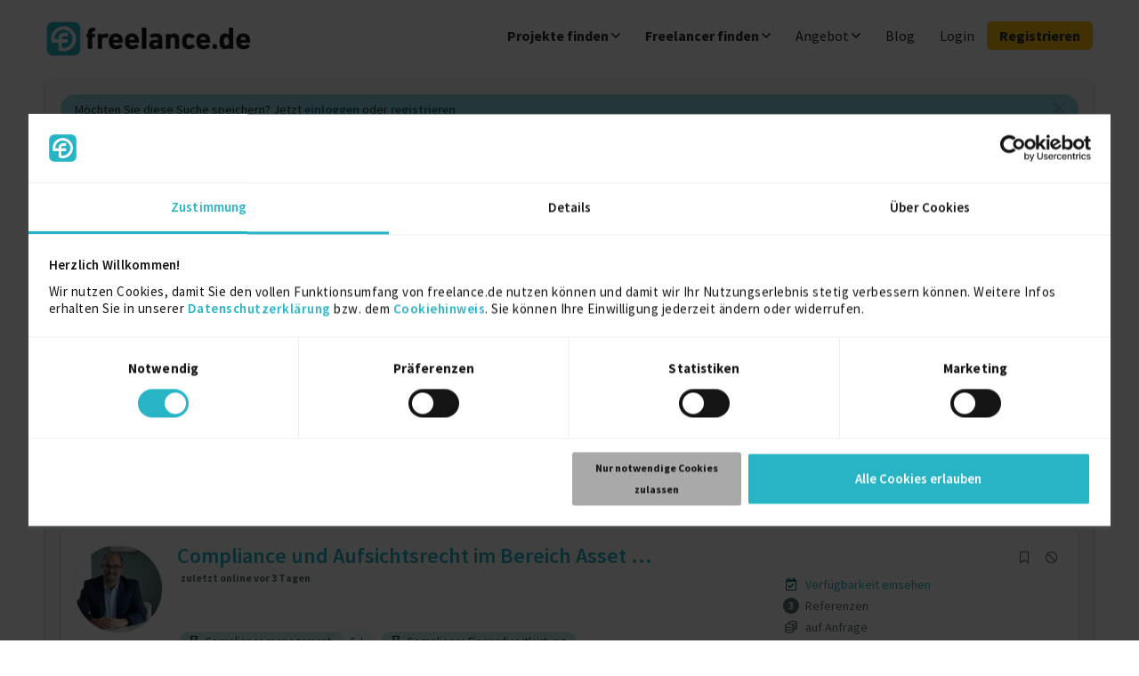

--- FILE ---
content_type: text/html; charset=UTF-8
request_url: https://www.freelance.de/Compliance-Freelancer
body_size: 22785
content:
<!DOCTYPE html>
<html lang="de">
<head>
        <meta charset="utf-8">
<meta http-equiv="Content-Type" content="text/html; charset=utf-8"/>

<title>Compliance Freelancer beauftragen mit freelance.de</title>
<meta name="Description" content="Stärken Sie Ihre Teams &amp; Ihre Wettbewerbsfähigkeit: Jetzt Top Compliance Freelancer auf freelance.de finden &amp; anfragen."/>
<meta name="Keywords" content="Freelancer, Freiberufler, Projekte, Freelance, Aufträge, Portal, Profile, Berater, Stellenangebote, Angebote, Freiberuflich,
                Selbständige, Recruitement, Personal, Suche, Projektanbieter, Projektvermittler, Ausschreibungen, Stellenmarkt, Jobbörse, Jobs, freie Berufe
            "/>
<meta name="Title" content="Compliance Freelancer beauftragen mit freelance.de"/>
<meta name="Author" content="freelance.de GmbH"/>
<meta name="Publisher" content="freelance.de GmbH"/>
<meta name="Copyright" content="freelance.de GmbH"/>
<meta name="Content-language" content="de"/>
<meta name="language" content="de"/>

<meta name="viewport" content="width=device-width, initial-scale=1">

<meta name="apple-itunes-app" content="app-id=624634541">

<link rel="shortcut icon" id="favicon" href="/images/favicons/favicon.ico">

<link rel="apple-touch-icon" href="/images/favicons/tinylogo.png">
<link rel="apple-touch-icon" sizes="76x76" href="/images/favicons/touch-icon-ipad.png">
<link rel="apple-touch-icon" sizes="120x120" href="/images/favicons/touch-icon-iphone-retina.png">
<link rel="apple-touch-icon" sizes="180x180" href="/images/favicons/touch-icon-ipad-retina.png">

<meta name="google-site-verification" content="Dff6T2nWFhL2NY7UXejRin8WzwKRXRTjAXl0cB91xho" />

<meta name="robots" content="index,follow"/>

<meta http-equiv="cache-control" content="no-cache"/>
<meta http-equiv="pragma" content="no-cache"/>
<meta http-equiv="expires" content="0"/>

<meta property="og:image" content="/images/page_elements/logos/freelance.de_og.png"/>
<meta property="og:image:width" content="1200"/>
<meta property="og:image:height" content="630"/>

<link rel="canonical" href="https://www.freelance.de/Compliance-Freelancer">


            <link rel="next" href="/search/freelancer.php?p&amp;__search_sort_by=1&amp;__search_method=&amp;_offset=20">
    
<script type="text/javascript" data-cookieconsent="ignore">
    function showDataLayerPromotion() { return null; }
    function showDataLayerAfterProfileUpdate() { return null; }

    window.dataLayer = window.dataLayer || [];
    dataLayer.push({
        'event': "freelance.page_view",
        'event_type': "automatic",
                    'user_type': "new",
            });
</script>



    <script type="text/javascript" data-cookieconsent="ignore">
        window.dataLayer = window.dataLayer || [];
        (function(w,d,s,l,i){w[l]=w[l]||[];w[l].push({'gtm.start':
                new Date().getTime(),event:'gtm.js'});var f=d.getElementsByTagName(s)[0],
            j=d.createElement(s),dl=l!='dataLayer'?'&l='+l:'';j.async=true;j.src=
            'https://insights.freelance.de/gtm.js?id='+i+dl+'&gtm_auth=gUNPIet5DBwV1HuEE8z_WQ&gtm_preview=env-2&gtm_cookies_win=x';f.parentNode.insertBefore(j,f);
        })(window,document,'script','dataLayer','GTM-P6BTZNX');
    </script>

<script id="Cookiebot" src="https://consent.cookiebot.com/uc.js" data-cbid="cb99fb9b-c373-4fad-aaf2-e16b602e9875" data-blockingmode="auto" type="text/javascript"></script>


<link rel="preload" href="/css/public-gulp/webfonts/google/SourceSansPro-Regular.woff2" as="font" type="font/woff2" crossorigin="anonymous"> <link rel="preload" href="/css/public-gulp/webfonts/google/SourceSansPro-SemiBold.woff2" as="font" type="font/woff2" crossorigin="anonymous"> <link rel="preload" href="/css/public-gulp/webfonts/google/SourceSansPro-Bold.woff2" as="font" type="font/woff2" crossorigin="anonymous"> <link rel="preload" href="/css/public-gulp/webfonts/google/SourceSansPro-Black.woff2" as="font" type="font/woff2" crossorigin="anonymous"> 
<link rel="preload" href="/css/public-gulp/webfonts/fa-solid-900.woff2" as="font" type="font/woff2" crossorigin="anonymous">
<link rel="preload" href="/css/public-gulp/webfonts/fa-regular-400.woff2" as="font" type="font/woff2" crossorigin="anonymous">
<link rel="preload" href="/css/public-gulp/webfonts/fa-brands-400.woff2" as="font" type="font/woff2" crossorigin="anonymous">

<link rel="stylesheet" href="/css/public-gulp/css/freelance-920fddb237.css">

<script src="/js/public-gulp/js/lib.js" defer></script>
<script src="/js/public-gulp/js/freelance-38df05b8d4.js" defer></script>




	<script type="text/javascript">
        window.addEventListener("load", function() {
            jQuery('a[href="/Freiberufler"]').parent().addClass('active');
        });
	</script>




	<script type="text/javascript">
		window.addEventListener("load", function () {
			a = new AutocompletionCity('__search_city', 'project_city_autocompletion', 'search', '__search_city_country', '__search_city_perimeter', '__search_city_hint', '__search_city_location_id');
		});
	</script>



	<script type="text/javascript" language="javascript">

		window.addEventListener("load", function() {
			var autocompleter = jQuery('#__search_freetext').autocomplete({
				serviceUrl: '/search/autocompleter.php',
				params: {'seal': 'EsrAywi4Pet981d8yNdfI0jCoFv9_9QkzfrAb2C-qZLm371l42nL__P_Ae9xDSt9qXp8CH6mnpohxYoS2AHSPg'},
				minChars: 1,
				delimiter: /(,|;| )\s*/, // regex or character
				deferRequestBy: 200,
				// because we use the autocompletion plugin in different places
				// we define the dimensions on the fly
				maxHeight: 200,
				width: 415,
                onSearchStart: function(event, ui) {
                    ajaxHideLoadingForNextCall();
				}
			});
		});

	</script>



<!--[if lt IE 9]>
<script src="https://oss.maxcdn.com/html5shiv/3.7.2/html5shiv.min.js"></script>
<script src="https://oss.maxcdn.com/respond/1.4.2/respond.min.js"></script>
<![endif]-->






    <script type="text/javascript" id="hs-script-loader" async defer src="//js.hs-scripts.com/25402462.js"></script></head>
<body id="body" class="  no-sidebar ">

    <script>
        window.addEventListener("load", function () {
            jQuery('#__search_freetext').focus(); show_item_options_for_profile();
        });
    </script>

<!-- Google Tag Manager (noscript) -->
    <noscript>
        <iframe src="https://insights.freelance.de/ns.html?id=GTM-P6BTZNX&gtm_auth=gUNPIet5DBwV1HuEE8z_WQ&gtm_preview=env-2&gtm_cookies_win=x"
        height="0" width="0" style="display:none;visibility:hidden"></iframe>
    </noscript>
<!-- End Google Tag Manager (noscript) -->

    <div id="busy_block" style="display:none;opacity:0.5;position:absolute;z-index:20000;width:100%;height:1000%;background-color: #fff"> </div>
    <div id="busy" style="width:100%;height:100%;display: none; position: fixed; margin: 10% auto; left: 0; right: 0; z-index:20000;">
        <img src="/images/spinner.gif" alt="Warten auf freelance.de"  class="center-block" style="z-index:10000000"/>
    </div>

            

<div class="wrapper no-table-cell ">
    <!-- HEADER START -->
            <header class="header navbar navbar-default">

    <a class="header-logo " href="/index.php"><img width="450" height="94" src="/images/page_elements/logos/freelance-de-logo.jpg" title="Freelancer Projektplattform" alt="Freelancer Projektplattform"></a>

        
        
    
            <button type="button" class="navbar-toggle collapsed" data-toggle="collapse" data-target="#bs-nav" aria-expanded="false">
            <span class="sr-only">Toggle menu</span>
            <i class="far fa-bars fg-primary"></i>
        </button>

            
    <div class="clearfix visible-xs"></div>

        <div class="collapse navbar-collapse hide-sm-up" id="bs-nav-account">
                <ul class="nav navbar-nav navbar-right">
            <li><a class="nav-top-link" href="/myfreelance/index.php">Dashboard</a></li>
            <li><a class="nav-top-link" href="/account/settings.php">Account</a></li>

                        
            <hr>

                                    <li><a class="nav-top-link" href="/mail/settings.php">Nachrichten</a></li>
                        
                    </ul>
    </div>

        <div class="collapse navbar-collapse" id="bs-nav">
                <ul class="nav navbar-nav navbar-right">
            <li id="top-nav_projekte" class="dropdown">

        <a href="/projekte" class="dropdown-toggle bold" data-toggle="dropdown" role="button" aria-haspopup="true" aria-expanded="false">
            Projekte finden <i class="far fa-angle-down pull-right pull-sm-none"></i>
        </a>

        <ul class="dropdown-menu menu-min-width">
                                    <li class="margin-bottom-sm">
            		<a href="/projekte">Projekte für Freelancer</a>
    </li>

	<li class="margin-bottom-sm">
		<a href="/projekte/IT-Entwicklung-Projekte">Informations- und Kommunikationstechnologie</a>
	</li>
	<li class="margin-bottom-sm">
		<a href="/projekte/Technik-Ingenieurwesen-Projekte">Ingenieurwesen</a>
	</li>
	<li class="margin-bottom-sm">
		<a href="/projekte/Management-Unternehmen-Strategie-Projekte">Verwaltung</a>
	</li>
	<li class="margin-bottom-sm">
		<a href="/projekte/Marketing-Vertrieb-Kommunikation-Projekte">Kommunikation, Marketing und Öffentlichkeitsarbeit</a>
	</li>
	<li class="margin-bottom-sm">
		<a href="/projekte/Design-Kunst-Medien-Projekte">Kunst, Kultur und Medien</a>
	</li>
	<li class="margin-bottom-sm">
		<a href="/projekte/Finanzen-Versicherung-Recht-Projekte">Versicherungen und Finanzen</a>
	</li>

	<li class="margin-bottom-sm">
		<a href="/projekte/Sprachen-Dienstleistung-Soziales-Projekte">Recht, Personalwirtschaft und Sozialwesen</a>
	</li>
	<li class="margin-bottom-sm">
		<a href="/projekte/Einkauf-Handel-Logistik">Einkauf und Lagerhaltung</a>
	</li>
	<li class="margin-bottom-sm">
		<a href="/projekte/Forschung-Wissenschaft-Bildung-Projekte">Bildungswesen und Training</a>
	</li>
        </ul>
    </li>
            <li id="top-nav_freelancer" class="dropdown">

        <a id="step5pp" href="/freelancer"  class="dropdown-toggle bold" data-toggle="dropdown" role="button" aria-haspopup="true" aria-expanded="false">
            Freelancer finden <i class="far fa-angle-down pull-right pull-sm-none"></i>
        </a>

        <ul class="dropdown-menu menu-min-width">
                                    <li class="margin-bottom-sm">
    				<a href="/freelancer">Alle Freelancer</a>
    </li>

	<li class="margin-bottom-sm">
		<a href="/freelancer/IT-Entwicklung-Freelancer">Informations- und Kommunikationstechnologie</a>
	</li>
	<li class="margin-bottom-sm">
		<a href="/freelancer/Technik-Ingenieurwesen-Freelancer">Ingenieurwesen</a>
	</li>
	<li class="margin-bottom-sm">
		<a href="/freelancer/Management-Unternehmen-Strategie-Freelancer">Verwaltung</a>
	</li>
	<li class="margin-bottom-sm">
		<a href="/freelancer/Marketing-Vertrieb-Kommunikation-Freelancer">Kommunikation, Marketing und Öffentlichkeitsarbeit</a>
	</li>
	<li class="margin-bottom-sm">
		<a href="/freelancer/Design-Kunst-Medien-Freelancer">Kunst, Kultur und Medien</a>
	</li>
	<li class="margin-bottom-sm">
		<a href="/freelancer/Finanzen-Versicherung-Recht-Freelancer">Versicherungen und Finanzen</a>
	</li>

	<li class="margin-bottom-sm">
		<a href="/freelancer/Sprachen-Dienstleistung-Soziales-Freelancer">Recht, Personalwirtschaft und Sozialwesen</a>
	</li>
	<li class="margin-bottom-sm">
		<a href="/freelancer/Einkauf-Handel-Logistik-Freelancer">Einkauf und Lagerhaltung</a>
	</li>
	<li class="margin-bottom-sm">
		<a href="/freelancer/Forschung-Wissenschaft-Bildung-Freelancer">Bildungswesen und Training</a>
	</li>
        </ul>
    </li>

            <li id="top-nav_leistungen" class="dropdown">
                            
        <a href="/Leistungen-Preise-Freelancer" class="dropdown-toggle" data-toggle="dropdown" role="button" aria-haspopup="true" aria-expanded="false">
            Angebot <i class="far fa-angle-down pull-right pull-sm-none"></i>
        </a>

        <ul class="dropdown-menu">

                            <li>
                    <a href="/Leistungen-Preise-Freelancer">
                        Freelancer
                    </a>
                </li>
                <li>
                    <a href="/Services-Unternehmen">
                        Unternehmen
                    </a>
                </li>
                <li class="last-entry">
                    <a href="/Leistungen-Preise-Personaldienstleister">
                        Personaldienstleister
                    </a>
                </li>
            
        </ul>
    </li>

        <li id="top-nav_blog" class="nav-top-item hidden-xs hidden-sm">
        <a class="nav-top-link" href="/blog/" target="_blank">Blog</a>
    </li>

                    <li id="top-nav_login" class="hidden-xs"><a class="nav-top-link" href="/login.php">Login</a></li>
        <li id="top-nav_registrieren"><a class="nav-top-link btn-nav hidden-xs" href="/myfreelance/register.php">Registrieren</a></li>
    

</ul>

<div class="visible-xs">
    
    <ul class="navbar-nav">
        <li id="top-nav_blog_mob" class="nav-top-item hidden-sm">
            <a class="nav-top-link semibold d-block" href="/blog/" target="_blank">Blog</a>
        </li>
    </ul>
</div>

<div class="visible-xs nav-aside-section margin-top-md">
            <a id="top-nav_registrieren_xs" class="btn btn-block btn-cta text-uppercase margin-bottom-sm" href="/myfreelance/register.php">Registrieren</a>
        <a id="top-nav_login_xs" class="btn btn-block btn-default" href="/login.php">LOGIN</a>
    </div>    </div>
</header>
        <!-- HEADER END -->
</div>

<div class="wrapper no-table-cell">
    <!-- SIDEBAR START -->
        <!-- SIDEBAR END -->

    <div id="js-main">
        
                        
        <!-- LOAD MAIN CONTENT HERE -->
        

<div class="main">
	<div class="table-layout content">

		<!-- CONTENT SECONDARY START -->
		<div class="content-primary">

			
							<div class="col-md-12 no-padding">

											<div class="alert alert-warning alert-dismissible">
							<button type="button" class="close" data-dismiss="alert"><span class="far fa-times"></span></button>
							Möchten Sie diese Suche speichern? Jetzt <a href="/login.php">einloggen</a> oder <a href="/myfreelance/register.php?hide_fl">registrieren</a>
						</div>
									</div>
			
			<div class="col-md-12 no-padding">
				<div class="panel panel-default seo-header searchpanel">
					<div class="bg-primary-light panel-body no-padding-bottom">

						
						<div class="pull-sm-right">
							<a class="cta-functional" data-toggle="modal" data-target="#howToSearch"><i class="far fa-info-circle"></i>&nbsp;Hinweise zur Suche</a>
						</div>

						
																								
																									
												
						    

    
    
    
    

    <div id="page_header">
        
                            
                            
                                    <h1>Compliance Freelancer </h1>
            
            
            
            
            


            </div>



																																				
    
        
	
<a href="#panel_categories" class="cta-functional collapsed" data-toggle="collapse" aria-expanded="false">
	<h2 class="h6">Freelancer nach Kategorien <i class="far fa-angle-up"></i></h2>
</a>


<div class="panel-collapse collapsed collapse" id="panel_categories" aria-expanded="false">
	<div class="row margin-top-xs">

		<ul class="col-sm-12 ul-2-col-sm size-sm">

                                        				<li>

											<a href="/freelancer/Design-Kunst-Medien-Freelancer /0-0/1" title="">
                            Kunst, Kultur und Medien
						</a>
                    
                    				</li>
                            				<li>

											<a href="/freelancer/Einkauf-Handel-Logistik-Freelancer /0-0/1" title="">
                            Einkauf und Lagerhaltung
						</a>
                    
                    				</li>
                            				<li>

											<a href="/freelancer/Finanzen-Versicherung-Recht-Freelancer /0-0/1" title="">
                            Versicherungen und Finanzen
						</a>
                    
                    				</li>
                            				<li>

											<a href="/freelancer/Forschung-Wissenschaft-Bildung-Freelancer /0-0/1" title="">
                            Bildungswesen und Training
						</a>
                    
                    				</li>
                            				<li>

											<a href="/freelancer/IT-Entwicklung-Freelancer /0-0/1" title="">
                            Informations- und Kommunikationstechnologie
						</a>
                    
                    				</li>
                            				<li>

											<a href="/freelancer/Marketing-Vertrieb-Kommunikation-Freelancer /0-0/1" title="">
                            Kommunikation, Marketing und Öffentlichkeitsarbeit
						</a>
                    
                    				</li>
                            				<li>

											<a href="/freelancer/Management-Unternehmen-Strategie-Freelancer /0-0/1" title="">
                            Verwaltung
						</a>
                    
                    				</li>
                            				<li>

											<a href="/freelancer/Sprachen-Dienstleistung-Soziales-Freelancer /0-0/1" title="">
                            Recht, Personalwirtschaft und Sozialwesen
						</a>
                    
                    				</li>
                            				<li>

											<a href="/freelancer/Technik-Ingenieurwesen-Freelancer /0-0/1" title="">
                            Ingenieurwesen
						</a>
                    
                    				</li>
                            				<li>

											<a href="/freelancer/Gesundheitswesen-Freelancer /0-0/1" title="">
                            Gesundheitswesen
						</a>
                    
                    				</li>
                            				<li>

											<a href="/freelancer/Freizeit-Sport-Und-Tourismus-Freelancer /0-0/1" title="">
                            Freizeit, Sport und Tourismus
						</a>
                    
                    				</li>
                            				<li>

											<a href="/freelancer/Transport-Und-Verkehr-Freelancer /0-0/1" title="">
                            Transport und Verkehr
						</a>
                    
                    				</li>
                            				<li>

											<a href="/freelancer/Reinigung-Und-Wartung-Freelancer /0-0/1" title="">
                            Reinigung und Wartung
						</a>
                    
                    				</li>
                            				<li>

											<a href="/freelancer/Persönliche-Dienstleistungen-Freelancer /0-0/1" title="">
                            Persönliche Dienstleistungen
						</a>
                    
                    				</li>
                            				<li>

											<a href="/freelancer/Andere-Freelancer /0-0/1" title="">
                            Hotellerie und Gastronomie
						</a>
                    
                    				</li>
                            				<li>

											<a href="/freelancer/Administration-Und-Kundenbetreuung-Freelancer /0-0/1" title="">
                            Administration und Kundenbetreuung
						</a>
                    
                    				</li>
                            				<li>

											<a href="/freelancer/Verkauf-Und-Handel-Freelancer /0-0/1" title="">
                            Verkauf und Handel
						</a>
                    
                    				</li>
                            				<li>

											<a href="/freelancer/Produktion-Freelancer /0-0/1" title="">
                            Produktion
						</a>
                    
                    				</li>
                            				<li>

											<a href="/freelancer/Andere-Freelancer /0-0/1" title="">
                            Natur- und Umweltwissenschaften
						</a>
                    
                    				</li>
                            				<li>

											<a href="/freelancer/Andere-Freelancer /0-0/1" title="">
                            Forschung, Wissenschaft, Bildung
						</a>
                    
                    				</li>
                            				<li>

											<a href="/freelancer/Landwirtschaft-Viehwirtschaft-Und-Fischerei-Freelancer /0-0/1" title="">
                            Landwirtschaft, Viehwirtschaft und Fischerei
						</a>
                    
                    				</li>
                            				<li>

											<a href="/freelancer/Andere-Freelancer /0-0/1" title="">
                            Andere
						</a>
                    
                    				</li>
                            				<li>

											<a href="/freelancer/Bauwesen-Und-Bergbau-Freelancer /0-0/1" title="">
                            Bauwesen und Bergbau
						</a>
                    
                    				</li>
                            				<li>

											<a href="/freelancer/Installation-Reparatur-Und-Wartung-Freelancer /0-0/1" title="">
                            Installation, Reparatur und Wartung
						</a>
                    
                    				</li>
                            				<li>

											<a href="/freelancer/Bundeswehr-Freelancer /0-0/1" title="">
                            Bundeswehr
						</a>
                    
                    				</li>
                            				<li>

											<a href="/freelancer/Polizei-Feuerwehr-Und-Sicherheit-Freelancer /0-0/1" title="">
                            Polizei, Feuerwehr und Sicherheit
						</a>
                    
                    				</li>
            		</ul>

	</div>
</div>


<!-- how to modal -->
<div id="howToSearch" class="modal fl-modal fade" role="dialog">
	<div class="modal-dialog">

		<!-- Modal content-->
		<div class="modal-content">
			<div class="modal-header">
				<button type="button" class="close" data-dismiss="modal">
					<span class="far fa-times"></span>
				</button>
				<strong class="modal-title d-block">Informationen zur Suche</strong>
			</div>

			<div class="modal-body">
				<div id="title-box-search-hint-text-box">
	<div class="search-modal-text-box">
		<div class="form-box-hint-content">
			<strong>Tipps zur Suche</strong>
			<p>
				Je ausführlicher Sie Ihre Stichwortsuche gestalten, desto besser finden Sie optimal zugeschnittene Angebote. Suchergebnisse können durch Klick auf die Kategorien entsprechend eingegrenzt werden. Bitte verwenden Sie keine Kommas, um Suchbegriffe abzugrenzen. Mit folgenden Operatoren können Sie komplexe Suchen erstellen:
			</p>

			<div class="padding-left-md padding-right-md">
				<strong class="margin-top-md">"OR" oder keine Verknüpfung</strong>
				<p>
					Wenn Sie mehrere Suchbegriffe ohne eine Verbindung eingeben, geht die Suche standardmäßig von einer "Oder" Verbindung aus. Die Suchergebnisse enthalten nur eines der angegebenen Suchwörter oder eine beliebige Kombination davon. Suchergebnisse, die alle Begriffe enthalten, erscheinen, abhängig von der Gewichtung, eher am Anfang der Liste.
					<br>
					Sollten Sie weitere Operatoren einsetzen, nutzen Sie den "OR" Operator explizit, wenn sie dieses Verhalten wünschen.
					<br>
					Beispiel: <code>Hana OR HCM AND SAP</code>
				</p>

				<strong class="margin-top-md">"AND"</strong>
				<p>
					Verwenden Sie den Operator "AND", wenn alle angegebenen Suchwörter im Suchergebnis enthalten sein müssen.
					<code>mysql AND php</code>
				</p>

				<strong class="margin-top-md">"NOT"</strong>
				<p>
					Um einen Begriff von den Suchergebnissen auszuschließen, verwenden Sie den Operator "NOT".
					<code>mysql AND php AND NOT java</code>
				</p>

				<strong class="margin-top-md">Anführungszeichen ""</strong>
				<p>
					Verwenden Sie Anführungszeichen, wenn Sie nach einem genauen Ausdruck suchen, der exakt in dieser Schreibweise und Zusammensetzung im Suchergebnis vorkommen soll:
					<code>"web-developer"</code>
				</p>

				<strong class="margin-top-md">Klammern ()</strong>
				<p>
					Nutzen Sie Klammern, um komplizierte Suchanfragen auszuführen:
					<code>php AND (oracle OR mysql)</code>
				</p>

				<strong class="margin-top-md">Sternchen *</strong>
				<p>
					Ein * nach einem Stichwort ersetzt jede beliebige Endung des Wortes:
					<code>Projektm*</code> findet Projektmanager und Projektmanagement
				</p>
				<p>
					Ein * vor einem Stichwort ersetzt jeden beliebigen Anfang des Wortes:
					<code>*manager</code> findet Projektmanager und Testmanager
				</p>
			</div>
		</div>
	</div>
</div>
			</div>
			<div class="modal-footer">
				<button type="button" class="btn btn-default" data-dismiss="modal">Schlie&szlig;en</button>
			</div>
		</div>

	</div>
</div>
<!-- how to modal ends -->
					</div>

					<!-- remove the margin here -->

											
																		


	
			
	




		

<form id="__search" action="/search/freelancer.php" class="form-inline form-search no-margin-bottom" method="post">

	<div class="panel-body padding-bottom-none bg-primary-light">

									<input type="hidden" name="__search_sort_by" id="__search_sort_by" value="1"/>

						<input type="hidden" name="__search_project_age" id="__search_project_age" value="0"/>

						<input type="hidden" name="__search_profile_availability" id="__search_profile_availability" value="0"/>

						<input type="hidden" name="__search_profile_update" id="__search_profile_update" value="0"/>

                		<input type="hidden" name="__search_profile_apply_watchlist" id="__search_profile_apply_watchlist" value="0"/>

						<input type="hidden" name="__search_project_start_date" id="__search_project_start_date" value=""/>

				
				
		<input type="hidden" name="__search_profile_ac" id="__search_profile_ac" value=""/>
		<input type="hidden" name="__search_additional_filter" id="__search_additional_filter" value=""/>

		

					<input type="hidden" name="__seo_search" id="__seo_search" value="search"/>
			<input type="hidden" id="__seo_search_extended" name="__seo_search_extended" value="0"/>
		
		
							
		<div class="form-row form-row-lg">

			<div class="col-sm-4 padding-none">
									<input type="text" id="__search_freetext" name="__search_freetext" class="form-control search-text" value="Compliance"
						   placeholder="Suchbegriff oder Berufsbezeichnung" autocomplete="off">
				
				<div class="col-xs-12 search-input-inline"">
					<div id="project_search_autocompletion" class="city-autocompletion" style="display: none;"></div>
				</div>
			</div>

			<div class="col-sm-4 padding-none">
									<input type="text" id="__search_city" name="__search_city" class="form-control search-location" placeholder="Ort, PLZ oder Bundesland"
						   value="" autocomplete="off"
						   onkeyup="ajaxHideLoadingForNextCall(); a.cityTyping(); jQuery('#' + '__search_city_country').val(0); checkValuesToShowHint('__search_city_perimeter', '__search_city_country');">
					<input type="hidden" id="seal" name="seal" value="d445c6f8668563635b950ec48030cebcf6357fbd"/>
					<input type="hidden" id="__search_city_location_id" name="__search_city_location_id" value=""/>
					<input type="hidden" id="__search_city_country" name="__search_city_country" value=""/>
					<input type="hidden" id="__search_city_country_extended" name="__search_city_country_extended" value=""/>
				
				<div class="col-xs-12 search-input-inline">
					<div id="project_city_autocompletion" class="city-autocompletion autocomplete" style="display: none;"></div>
				</div>

			</div>

			<div class="col-sm-2 padding-none">
								
				<select class="selectarea bs-select-hidden padding-none full-width" id="__search_city_perimeter" name="__search_city_perimeter"
						onchange="checkValuesToShowHint('__search_city_perimeter', '__search_city_country');"
						disabled=true>
					<option value="0">0 km</option>
					<option value="25" >25 km</option>
					<option value="50" >50 km</option>
					<option value="75" >75 km</option>
					<option value="100" >100 km</option>
					<option value="200" >200 km</option>
					<option value="300" >300 km</option>
				</select>

			</div>

			<div class="col-sm-2 padding-none">
				<input type="hidden" name="search_id" value="939e50c495a7f815372c5e24bce7ff69" />
				<input type="hidden" id="__search_smart" name="__search_smart" value= />
				<button type="submit" class="btn btn-search btn-block" value="suchen" id="search_simple" name="search_simple">
					<i class="far fa-search margin-right-xs"></i>Suche
				</button>
			</div>

		
		</div>

		<div class="clearfix"></div>

		<div class="form-row form-row-sm margin-top-sm">
							            		</div>

					<div class="margin-top-sm collapse " id="project-search-extended" aria-expanded="false" >

				<div class="form-row form-row-sm">
					<div class="col-sm-4 padding-none margin-bottom-sm">
						<div class="col-sm-12  padding-none no-margin-bottom no-padding-left form-group select-container"><select class="selectarea form-control" id="__search_country" name="__search_country" title="Land wählen..." style=""     onchange="check_country('#__search_country','','#__search_county'); return false;"     >
			<option value="">Land wählen...</option><optgroup label="----------------------------------">---------------------------------------------------</optgroup><option  id="__search_country76" value="76" >Deutschland</option><option  id="__search_country12" value="12" >Österreich</option><option  id="__search_country198" value="198" >Schweiz</option><optgroup label="----------------------------------">---------------------------------------------------</optgroup><option  id="__search_country1" value="1" >Afghanistan</option><option  id="__search_country60" value="60" >Ägypten</option><option  id="__search_country2" value="2" >Albanien</option><option  id="__search_country3" value="3" >Algerien</option><option  id="__search_country4" value="4" >American Samoa</option><option  id="__search_country5" value="5" >Andorra</option><option  id="__search_country6" value="6" >Angola</option><option  id="__search_country7" value="7" >Anguilla</option><option  id="__search_country8" value="8" >Antigua und Barbuda</option><option  id="__search_country63" value="63" >Äquatorialguinea</option><option  id="__search_country9" value="9" >Argentinien</option><option  id="__search_country10" value="10" >Armenien</option><option  id="__search_country13" value="13" >Aserbaidschan</option><option  id="__search_country66" value="66" >Äthiopien</option><option  id="__search_country11" value="11" >Australien</option><option  id="__search_country14" value="14" >Bahamas</option><option  id="__search_country15" value="15" >Bahrain</option><option  id="__search_country16" value="16" >Bangladesch</option><option  id="__search_country17" value="17" >Barbados</option><option  id="__search_country19" value="19" >Belgien</option><option  id="__search_country20" value="20" >Belize</option><option  id="__search_country21" value="21" >Benin</option><option  id="__search_country22" value="22" >Bermuda</option><option  id="__search_country23" value="23" >Bhutan</option><option  id="__search_country24" value="24" >Bolivien</option><option  id="__search_country25" value="25" >Bosnien und Herzegowina</option><option  id="__search_country26" value="26" >Botsuana</option><option  id="__search_country27" value="27" >Brasilien</option><option  id="__search_country29" value="29" >Brunei</option><option  id="__search_country30" value="30" >Bulgarien</option><option  id="__search_country31" value="31" >Burkina Faso</option><option  id="__search_country32" value="32" >Burundi</option><option  id="__search_country37" value="37" >Cayman Islands</option><option  id="__search_country40" value="40" >Chile</option><option  id="__search_country43" value="43" >Cocos (Keeling) Islands</option><option  id="__search_country48" value="48" >Cookinseln</option><option  id="__search_country49" value="49" >Costa Rica</option><option  id="__search_country55" value="55" >Dänemark</option><option  id="__search_country46" value="46" >Demokratische Republik Kongo</option><option  id="__search_country56" value="56" >Dominica</option><option  id="__search_country57" value="57" >Dominikanische Republik</option><option  id="__search_country59" value="59" >Ecuador</option><option  id="__search_country61" value="61" >El Salvador</option><option  id="__search_country50" value="50" >Elfenbeinküste</option><option  id="__search_country62" value="62" >England</option><option  id="__search_country64" value="64" >Eritrea</option><option  id="__search_country65" value="65" >Estland</option><option  id="__search_country67" value="67" >Falklandinseln</option><option  id="__search_country68" value="68" >Fidschi</option><option  id="__search_country69" value="69" >Finnland</option><option  id="__search_country70" value="70" >Frankreich</option><option  id="__search_country71" value="71" >Französisch-Guayana</option><option  id="__search_country73" value="73" >Gabun</option><option  id="__search_country74" value="74" >Gambia</option><option  id="__search_country75" value="75" >Georgien</option><option  id="__search_country77" value="77" >Ghana</option><option  id="__search_country78" value="78" >Gibraltar</option><option  id="__search_country82" value="82" >Grenada</option><option  id="__search_country80" value="80" >Griechenland</option><option  id="__search_country81" value="81" >Grönland</option><option  id="__search_country79" value="79" >Großbritannien</option><option  id="__search_country83" value="83" >Guadeloupe</option><option  id="__search_country84" value="84" >Guam</option><option  id="__search_country85" value="85" >Guatemala</option><option  id="__search_country86" value="86" >Guinea</option><option  id="__search_country87" value="87" >Guinea-Bissau</option><option  id="__search_country88" value="88" >Guyana</option><option  id="__search_country89" value="89" >Haiti</option><option  id="__search_country91" value="91" >Honduras</option><option  id="__search_country90" value="90" >Hong Kong</option><option  id="__search_country94" value="94" >Indien</option><option  id="__search_country95" value="95" >Indonesien</option><option  id="__search_country97" value="97" >Irak</option><option  id="__search_country96" value="96" >Iran</option><option  id="__search_country98" value="98" >Irland</option><option  id="__search_country93" value="93" >Island</option><option  id="__search_country99" value="99" >Isle of Man</option><option  id="__search_country100" value="100" >Israel</option><option  id="__search_country101" value="101" >Italien</option><option  id="__search_country102" value="102" >Jamaika</option><option  id="__search_country103" value="103" >Japan</option><option  id="__search_country226" value="226" >Jemen</option><option  id="__search_country104" value="104" >Jordanien</option><option  id="__search_country28" value="28" >Jungferninseln</option><option  id="__search_country223" value="223" >Jungferninseln</option><option  id="__search_country33" value="33" >Kambodscha</option><option  id="__search_country34" value="34" >Kamerun</option><option  id="__search_country35" value="35" >Kanada</option><option  id="__search_country36" value="36" >Kap Verde</option><option  id="__search_country105" value="105" >Kasachstan</option><option  id="__search_country165" value="165" >Katar</option><option  id="__search_country106" value="106" >Kenia</option><option  id="__search_country111" value="111" >Kirgisistan</option><option  id="__search_country107" value="107" >Kiribati</option><option  id="__search_country44" value="44" >Kolumbien</option><option  id="__search_country45" value="45" >Komoren</option><option  id="__search_country47" value="47" >Kongo</option><option  id="__search_country229" value="229" >Kosovo</option><option  id="__search_country51" value="51" >Kroatien</option><option  id="__search_country52" value="52" >Kuba</option><option  id="__search_country110" value="110" >Kuwait</option><option  id="__search_country112" value="112" >Laos</option><option  id="__search_country115" value="115" >Lesotho</option><option  id="__search_country113" value="113" >Lettland</option><option  id="__search_country114" value="114" >Libanon</option><option  id="__search_country116" value="116" >Liberia</option><option  id="__search_country117" value="117" >Libyen</option><option  id="__search_country118" value="118" >Liechtenstein</option><option  id="__search_country119" value="119" >Litauen</option><option  id="__search_country120" value="120" >Luxemburg</option><option  id="__search_country121" value="121" >Macau</option><option  id="__search_country123" value="123" >Madagaskar</option><option  id="__search_country124" value="124" >Malawi</option><option  id="__search_country125" value="125" >Malaysia</option><option  id="__search_country126" value="126" >Malediven</option><option  id="__search_country127" value="127" >Mali</option><option  id="__search_country128" value="128" >Malta</option><option  id="__search_country141" value="141" >Marokko</option><option  id="__search_country129" value="129" >Marshallinseln</option><option  id="__search_country130" value="130" >Martinique</option><option  id="__search_country131" value="131" >Mauretanien</option><option  id="__search_country132" value="132" >Mauritius</option><option  id="__search_country133" value="133" >Mayotte</option><option  id="__search_country122" value="122" >Mazedonien</option><option  id="__search_country134" value="134" >Mexiko</option><option  id="__search_country135" value="135" >Mikronesien</option><option  id="__search_country136" value="136" >Moldawien</option><option  id="__search_country137" value="137" >Monaco</option><option  id="__search_country138" value="138" >Mongolei</option><option  id="__search_country139" value="139" >Montenegro</option><option  id="__search_country140" value="140" >Montserrat</option><option  id="__search_country142" value="142" >Mosambik</option><option  id="__search_country143" value="143" >Myanmar</option><option  id="__search_country144" value="144" >Namibia</option><option  id="__search_country145" value="145" >Nepal</option><option  id="__search_country148" value="148" >Neukaledonien</option><option  id="__search_country149" value="149" >Neuseeland</option><option  id="__search_country150" value="150" >Nicaragua</option><option  id="__search_country146" value="146" >Niederlande</option><option  id="__search_country147" value="147" >Niederländische Antillen</option><option  id="__search_country151" value="151" >Niger</option><option  id="__search_country152" value="152" >Nigeria</option><option  id="__search_country108" value="108" >Nordkorea</option><option  id="__search_country153" value="153" >Norwegen</option><option  id="__search_country154" value="154" >Oman</option><option  id="__search_country58" value="58" >Osttimor</option><option  id="__search_country155" value="155" >Pakistan</option><option  id="__search_country156" value="156" >Panama</option><option  id="__search_country157" value="157" >Papua-Neuguinea</option><option  id="__search_country158" value="158" >Paraguay</option><option  id="__search_country159" value="159" >Peru</option><option  id="__search_country160" value="160" >Philippinen</option><option  id="__search_country161" value="161" >Pitcairn Island</option><option  id="__search_country162" value="162" >Polen</option><option  id="__search_country72" value="72" >Polynesien</option><option  id="__search_country163" value="163" >Portugal</option><option  id="__search_country164" value="164" >Puerto Rico</option><option  id="__search_country167" value="167" >Republic of Ireland</option><option  id="__search_country166" value="166" >Réunion</option><option  id="__search_country170" value="170" >Ruanda</option><option  id="__search_country168" value="168" >Rumänien</option><option  id="__search_country169" value="169" >Russland</option><option  id="__search_country174" value="174" >Saint-Pierre and Miquelon</option><option  id="__search_country188" value="188" >Salomonen</option><option  id="__search_country227" value="227" >Sambia</option><option  id="__search_country176" value="176" >Samoa</option><option  id="__search_country177" value="177" >San Marino</option><option  id="__search_country178" value="178" >São Tomé und Príncipe</option><option  id="__search_country179" value="179" >Saudi-Arabien</option><option  id="__search_country180" value="180" >Schottland</option><option  id="__search_country197" value="197" >Schweden</option><option  id="__search_country181" value="181" >Senegal</option><option  id="__search_country182" value="182" >Serbien</option><option  id="__search_country183" value="183" >Seychellen</option><option  id="__search_country184" value="184" >Sierra Leone</option><option  id="__search_country228" value="228" >Simbabwe</option><option  id="__search_country185" value="185" >Singapur</option><option  id="__search_country186" value="186" >Slowakei</option><option  id="__search_country187" value="187" >Slowenien</option><option  id="__search_country189" value="189" >Somalia</option><option  id="__search_country190" value="190" >Somaliland</option><option  id="__search_country192" value="192" >Spanien</option><option  id="__search_country193" value="193" >Sri Lanka</option><option  id="__search_country171" value="171" >St. Helena</option><option  id="__search_country172" value="172" >St. Kitts und Nevis</option><option  id="__search_country173" value="173" >St. Lucia</option><option  id="__search_country175" value="175" >St. Vincent und die Grenadinen</option><option  id="__search_country191" value="191" >Südafrika</option><option  id="__search_country194" value="194" >Sudan</option><option  id="__search_country109" value="109" >Südkorea</option><option  id="__search_country195" value="195" >Suriname</option><option  id="__search_country196" value="196" >Swasiland</option><option  id="__search_country199" value="199" >Syrien</option><option  id="__search_country201" value="201" >Tadschikistan</option><option  id="__search_country200" value="200" >Taiwan</option><option  id="__search_country202" value="202" >Tansania</option><option  id="__search_country203" value="203" >Thailand</option><option  id="__search_country204" value="204" >Tibet</option><option  id="__search_country205" value="205" >Togo</option><option  id="__search_country206" value="206" >Tonga</option><option  id="__search_country207" value="207" >Trinidad und Tobago</option><option  id="__search_country39" value="39" >Tschad</option><option  id="__search_country54" value="54" >Tschechien</option><option  id="__search_country208" value="208" >Tunesien</option><option  id="__search_country209" value="209" >Türkei</option><option  id="__search_country210" value="210" >Turkmenistan</option><option  id="__search_country211" value="211" >Turks and Caicos Islands</option><option  id="__search_country212" value="212" >Tuvalu</option><option  id="__search_country213" value="213" >Uganda</option><option  id="__search_country214" value="214" >Ukraine</option><option  id="__search_country92" value="92" >Ungarn</option><option  id="__search_country218" value="218" >Uruguay</option><option  id="__search_country219" value="219" >Usbekistan</option><option  id="__search_country220" value="220" >Vanuatu</option><option  id="__search_country221" value="221" >Venezuela</option><option  id="__search_country215" value="215" >Vereinigte Arabische Emirate</option><option  id="__search_country217" value="217" >Vereinigte Staaten</option><option  id="__search_country216" value="216" >Vereinigtes Königreich</option><option  id="__search_country222" value="222" >Vietnam</option><option  id="__search_country41" value="41" >Volksrepublik China</option><option  id="__search_country224" value="224" >Wales</option><option  id="__search_country225" value="225" >Wallis and Futuna</option><option  id="__search_country42" value="42" >Weihnachtsinsel</option><option  id="__search_country18" value="18" >Weißrussland</option><option  id="__search_country38" value="38" >Zentralafrikanische Republik</option><option  id="__search_country53" value="53" >Zypern</option>
					</select></div>
									</div>
				</div>

				<div class="form-row form-row-sm">
					<div class="col-sm-12 padding-none">
						<div class="col-sm-4 padding-none margin-bottom-xs">
							<select id="__search_hour_rate_modifier" name="__search_hour_rate_modifier" class="selectarea bs-select-hidden padding-none full-width" onchange="jQuery('#__search_hour_rate').val('');">
								<option value="" selected="selected">Stundensatz wählen...</option>
								<option value="eq" >genau</option>
								<option value="gt" >mindestens</option>
								<option value="lt" >höchstens</option>
							</select>
						</div>

						<div class="col-sm-4 padding-none margin-bottom-sm">
							<div class="col-sm-12 padding-none no-padding-left" >
<input type="text" class="form-control " name="__search_hour_rate" id="__search_hour_rate"  style="" value=""             placeholder="Stundensatz in €"   /> </div>
						</div>

					</div>
				</div>

				<div class="form-row form-row-sm">
					<div class="col-sm-12 padding-none">
						<div class="col-sm-4 padding-none margin-bottom-xs">
							<select id="__search_experience_modifier" name="__search_experience_modifier" class="selectarea bs-select-hidden padding-none full-width">
								<option value="" selected="selected">Berufserfahrung wählen...</option>
								<option value="eq" >genau</option>
								<option value="gt" >mindestens</option>
								<option value="lt" >höchstens</option>
							</select>
						</div>

						<div class="col-sm-4 padding-none margin-bottom-sm">
							<div class="col-sm-12 padding-none no-padding-left" >
<input type="text" class="form-control " name="__search_experience" id="__search_experience"  style="" value=""             placeholder="Jahre Berufserfahrung"   /> </div>
						</div>

					</div>

				</div>
			</div>
		
	</div>

	<div class="panel-body padding-top-none bg-primary-light">
    		<a class="cta-functional collapse-toggle collapsed"
		   	href="#project-search-extended" data-toggle="collapse" onclick="toggle_extended_search_field('search_extended'); return false;">
			Erweiterte Suche
			<i class="far fa-angle-up"></i>
		</a>
    	</div>

	

<div id="extended_search_box" class="filters-section">

	
	<div class="form-row form-row-sm searchfield padding-top-none">
																			
						
			<div class="select-for-premium ttClass no-clear">
                				<div class="col-sm-6 col-md-3 padding-xs margin-top-md" id="filter7" title="Für PREMIUM-Mitglieder" data-toggle="tooltip"
					 data-container="body" onclick="tooltipFix(this.id)" >
					<select id="__search_profile_apply_watchlist" name="__search_profile_apply_watchlist"
							class="selectarea bs-select-hidden input-group-btn no-padding tooltip-fix" onchange="jQuery('#__search_city_perimeter').prop('disabled', false); change_availability_and_try_to_search_again();">
						<option value="0" selected="selected">Profile: alle</option>
						<option disabled="disabled"  value="1" >Nur Profile von meiner Merkliste</option>
						<option disabled="disabled"  value="2" >Profile von meiner Merkliste ausblenden</option>
					</select>
				</div>
			</div>

			<div class="select-for-premium ttClass no-clear">
								<div class="col-sm-6 col-md-3 padding-xs" id="filter5" title="Für PREMIUM-Mitglieder" data-toggle="tooltip"
					 data-container="body" onclick="tooltipFix(this.id)" >
					<select id="__search_profile_availability_remote" name="__search_profile_availability_remote"
							class="selectarea bs-select-hidden input-group-btn no-padding tooltip-fix" onchange="jQuery('#__search_city_perimeter').prop('disabled', false); change_availability_and_try_to_search_again();">
						<option value="0" selected="selected">Verfügbarkeit: alle</option>
						<option disabled="disabled"  value="1" >aktuell/in Kürze verfügbar</option>
					</select>
				</div>
			</div>
			<div class="select-for-premium ttClass no-clear">
				<div class="col-sm-6 col-md-3 padding-xs" id="filter6" title="Für PREMIUM-Mitglieder" data-toggle="tooltip"
					 data-container="body" onclick="tooltipFix(this.id)">
					<select id="__search_profile_update_remote" name="__search_profile_update_remote" class="selectarea bs-select-hidden input-group-btn no-padding tooltip-fix"
							  >
						<option value="0" selected="selected">Profil-Update: alle</option>
						<option disabled="disabled"  value="1" >heute</option>
						<option disabled="disabled"  value="7" >letzte 7 Tage</option>
						<option disabled="disabled"  value="30" >letzte 30 Tage</option>
					</select>
				</div>
			</div>
		
							<div class="no-clear">
				<div class="col-sm-6 col-md-3 padding-xs" id="filter8" title="Die Relevanz ergibt sich vor allem aus der Gewichtung bestimmter Informationen und basiert nicht nur auf der Trefferquote der gesuchten Begriffe." data-toggle="tooltip" data-container="body">
					<select id="__search_sort_by_remote" name="__search_sort_by_remote" class="selectarea bs-select-hidden input-group-btn padding-none"
							onchange="jQuery('#__search_city_perimeter').prop('disabled', false); change_sort_by_value_and_try_to_search_again();">
						<option value="1" selected="selected">Sortieren nach Relevanz</option>
						<option value="2" >Sortieren nach Aktualität</option>
					</select>
				</div>
			</div>
			</div>

		<script>
		function tooltipFix(clickedId) {
						var elem = "#" + clickedId;
			jQuery(elem).tooltip('show');

						jQuery(document).one('touchstart', function(e) {
				var container = jQuery(elem);

								if (!container.is(e.target) && container.has(e.target).length === 0) {
					jQuery(elem).tooltip('hide');
				}
			});
		}
	</script>

</div>

</form>


<script>
	function searchSmartClick(status) {
        dataLayer.push({
            'event': "freelance.search_smart_click",
            'event_type': "custom",
            'event_category': "freelancer",
            'event_data': {
                'status': status
            }
        });
    }
</script>									</div>


				<div class="pull-left">
																																																																		
					

	
	
	
	


    




	

	
	
	







<div id="pagination">

	
	
				<p><span class="fg-grey-dark">Freelancer: </span> 1-20 von 5500 <span id="total_without_blacklist"></span>
			</p>
		
						
			
	
	
		
	<div class="clearfix"></div>
</div>

<script type="text/javascript">
	function paginationOnclickFunction() {
        if (typeof paginationExit !== 'undefined') {
            paginationExit = true;
        }
    }
</script>

				</div>

				<div class="clearfix"></div>

                				<script type="text/javascript" data-cookieconsent="ignore">
                    window.dataLayer = window.dataLayer || [];
                    dataLayer.push({ event_data: null });
                    dataLayer.push({
                        'event': "freelance.search",
                        'event_type': "recommended",
                        'event_data': {
                            'search_type': 'freelancer',
                            'search_category': 'Compliance Freelancer ',
                            'search_term': "Compliance",
                            'search_availability': "all",
                            'sort_by': "relevance",
                            'results_count': 5500                        }
                    });
				</script>

                								<div class="project-list" id="freelancer_profile_list">

										
																						
						
													
							
											
					
						
																									
						
																			
																														<div id="object_id_67199">
							<input id="highlighting_67199" type="hidden" value="/freelancer/67199-Auriliance-Golden-Source-for-Corporate-Governance/highlight=compliance"/>
							<div>
								


	
	
	

	
	
	
	
	







	




	
									
					
					
								




							<div class="panel profile-search online read">
		<div class="panel-body single-profile clearfix">
			<div class="list-item-content">
				<!--avatar-->
				<div class="avatar">
					<img id="profile_photo_thumbnail_67199" class="media-object js-thumbnail-image"
						 src="/user-images/profiles/thumbnails/nobody_unisex_150.jpg"
						 width="150"
						 height="150"
						 alt='Freiberufler -Auriliance | Golden Source for Corporate Governance & Compliance'
						 data-image-big="/user-images/profiles/thumbnails/nobody_unisex_150.jpg"/>

									</div> <!--avatar end-->

				<div class="list-item-main">
					<h3 class="action-icons-overlap">
						<a href="/freelancer/67199-Auriliance-Golden-Source-for-Corporate-Governance" id="profile_link_67199" class="">
							Auriliance | Golden Source for Corporate Govern...
						</a>
					</h3>

					<div class="row row-eq-height">
						<div class="col-sm-8 no-margin-bottom col-stretch">
							<a href="/freelancer/67199-Auriliance-Golden-Source-for-Corporate-Governance" target="_blank" class="margin-left-xs">
								<span class="status-off " data-toggle="tooltip" data-original-title="Status" data-container="body">zuletzt online vor 7 Tagen</span>
							</a>

							<div class="tag-group">
								<ul class="tags">
            <li class="tag-double">
            <span class="tag-start">
                <i class="far fa-thumbtack margin-right-xs" aria-hidden="true" data-toggle="tooltip" data-container="body" data-original-title="Top-Qualifikation"></i>                Compliance management
            </span>
                                                        <span class="arrow"></span><span class="tag-end cursor-default" data-toggle="tooltip" data-original-title="9 J., 0 M.">9 J.</span>
                    </li>
            <li class="tag-double">
            <span class="tag-start">
                <i class="far fa-thumbtack margin-right-xs" aria-hidden="true" data-toggle="tooltip" data-container="body" data-original-title="Top-Qualifikation"></i>                Corporate Governance
            </span>
                                                        <span class="arrow"></span><span class="tag-end cursor-default" data-toggle="tooltip" data-original-title="7 J., 10 M.">7 J.</span>
                    </li>
            <li class="tag-double">
            <span class="tag-start">
                <i class="far fa-thumbtack margin-right-xs" aria-hidden="true" data-toggle="tooltip" data-container="body" data-original-title="Top-Qualifikation"></i>                Bankwesen (allg.)
            </span>
                                                        <span class="arrow"></span><span class="tag-end cursor-default" data-toggle="tooltip" data-original-title="4 J., 7 M.">4 J.</span>
                    </li>
    </ul>															</div>
						</div>

																		
							
								
																																																			
						
						<div class="col-md-4 no-margin-bottom overview">
							<ul class="icon-list">
								<li>
									 

    <a href="/promo-pp.html" data-toggle="tooltip" data-container="body" title="Die Verfügbarkeit ist nur für PREMIUM-Mitglieder sichtbar">
		<i class="far fa-fw fa-calendar-check fg-primary-dark fg-hover-gray-dark" aria-hidden="true"></i>
		Verfügbarkeit einsehen
    </a>

																										</li>
								<li>
<span class="icon-number "><span>13</span></span>
Referenzen</li>
								<li>
									<i class="far fa-fw fa-coins" data-toggle="tooltip" data-original-title="Stundensatz" data-container="body"></i>
																												<span>auf Anfrage</span>
																	</li>
								<li>
									<i class="far fa-fw fa-map-marker-alt"></i>
																			 Schweiz
																	</li>
							</ul>
						</div>
					</div>
				</div>

			</div><!-- list-item-main end -->
		</div><!-- list-item end -->

		<div class=" action-icons">
            
		<a id="profile_marked-67199" data-toggle="tooltip" data-placement="top" title="Dieses Profil auf meine Merkliste setzen"
	   class="addToFav action-icon"
	   onclick="show_watchlist_freelancer_profile_modal('67199'); return false;"
	>
		<i class="far fa-fw fa-bookmark "></i>
	</a>
		
		<a title="Freelancer Profil ausblenden"
	   data-toggle="tooltip"
	   onclick="modal.showFLPopup(
			   'request',
			   '/ajax/popup_template.php',
			   'action=blacklist_profile&i_profile_id=67199',
			   'Freelancer Profil ausblenden'
			   );
			   return false;"
	   	>
		<i class="far fa-fw fa-ban action-icon "></i>
	</a>
		</div>
		
								</div>
							</div>
							<div id="freelancer_additional_content_67199"></div>
						</div>

						
						
																									
						
																			
																														<div id="object_id_117483">
							<input id="highlighting_117483" type="hidden" value="/freelancer/117483-Compliance-und-Aufsichtsrecht-im-Bereich-Asset/highlight=compliance"/>
							<div>
								


	
	
	

	
	
	
	
	







	




	
									
					
					
								




									<div class="panel profile-search online read">
		<div class="panel-body single-profile clearfix">
			<div class="list-item-content">
				<!--avatar-->
				<div class="avatar">
					<img id="profile_photo_thumbnail_117483" class="media-object js-thumbnail-image"
						 src="/user-images/profiles/thumbnails/117483_150_40011ad2d98f.jpg?5218c8f99ccb4ea82d6fd3b7504d214a"
						 width="150"
						 height="150"
						 alt='Freiberufler -Compliance und Aufsichtsrecht im Bereich Asset Management & Vermögensverwaltung'
						 data-image-big="/user-images/profiles/thumbnails/117483_150_40011ad2d98f.jpg?5218c8f99ccb4ea82d6fd3b7504d214a"/>

									</div> <!--avatar end-->

				<div class="list-item-main">
					<h3 class="action-icons-overlap">
						<a href="/freelancer/117483-Compliance-und-Aufsichtsrecht-im-Bereich-Asset" id="profile_link_117483" class="">
							Compliance und Aufsichtsrecht im Bereich Asset ...
						</a>
					</h3>

					<div class="row row-eq-height">
						<div class="col-sm-8 no-margin-bottom col-stretch">
							<a href="/freelancer/117483-Compliance-und-Aufsichtsrecht-im-Bereich-Asset" target="_blank" class="margin-left-xs">
								<span class="status-off " data-toggle="tooltip" data-original-title="Status" data-container="body">zuletzt online vor 3 Tagen</span>
							</a>

							<div class="tag-group">
								<ul class="tags">
            <li class="tag-double">
            <span class="tag-start">
                <i class="far fa-thumbtack margin-right-xs" aria-hidden="true" data-toggle="tooltip" data-container="body" data-original-title="Top-Qualifikation"></i>                Compliance management
            </span>
                                                        <span class="arrow"></span><span class="tag-end cursor-default" data-toggle="tooltip" data-original-title="6 J., 7 M.">6 J.</span>
                    </li>
            <li class="tag-primary">
            <span class="tag-start">
                <i class="far fa-thumbtack margin-right-xs" aria-hidden="true" data-toggle="tooltip" data-container="body" data-original-title="Top-Qualifikation"></i>                Compliance Finanzdienstleistung
            </span>
                                </li>
    </ul>															</div>
						</div>

																		
															
																																					
																			
									
								
								
							
						
						<div class="col-md-4 no-margin-bottom overview">
							<ul class="icon-list">
								<li>
									 

    <a href="/promo-pp.html" data-toggle="tooltip" data-container="body" title="Die Verfügbarkeit ist nur für PREMIUM-Mitglieder sichtbar">
		<i class="far fa-fw fa-calendar-check fg-primary-dark fg-hover-gray-dark" aria-hidden="true"></i>
		Verfügbarkeit einsehen
    </a>

																										</li>
								<li>
<span class="icon-number "><span>3</span></span>
Referenzen</li>
								<li>
									<i class="far fa-fw fa-coins" data-toggle="tooltip" data-original-title="Stundensatz" data-container="body"></i>
																												<span>auf Anfrage</span>
																	</li>
								<li>
									<i class="far fa-fw fa-map-marker-alt"></i>
																			D-82041 Deisenhofen bei München
																	</li>
							</ul>
						</div>
					</div>
				</div>

			</div><!-- list-item-main end -->
		</div><!-- list-item end -->

		<div class=" action-icons">
            
		<a id="profile_marked-117483" data-toggle="tooltip" data-placement="top" title="Dieses Profil auf meine Merkliste setzen"
	   class="addToFav action-icon"
	   onclick="show_watchlist_freelancer_profile_modal('117483'); return false;"
	>
		<i class="far fa-fw fa-bookmark "></i>
	</a>
		
		<a title="Freelancer Profil ausblenden"
	   data-toggle="tooltip"
	   onclick="modal.showFLPopup(
			   'request',
			   '/ajax/popup_template.php',
			   'action=blacklist_profile&i_profile_id=117483',
			   'Freelancer Profil ausblenden'
			   );
			   return false;"
	   	>
		<i class="far fa-fw fa-ban action-icon "></i>
	</a>
		</div>
		
								</div>
							</div>
							<div id="freelancer_additional_content_117483"></div>
						</div>

						
						
																									
						
																			
																														<div id="object_id_145398">
							<input id="highlighting_145398" type="hidden" value="/freelancer/145398-Compliance-Finance-Manager/highlight=compliance"/>
							<div>
								


	
	
	

	
	
	
	
	







	




	
									
					
					
								




									<div class="panel profile-search online read">
		<div class="panel-body single-profile clearfix">
			<div class="list-item-content">
				<!--avatar-->
				<div class="avatar">
					<img id="profile_photo_thumbnail_145398" class="media-object js-thumbnail-image"
						 src="/user-images/profiles/thumbnails/145398_150_a9ba468387d2.jpg?8f577a70b6f1e6b7992d2d1825a17159"
						 width="150"
						 height="150"
						 alt='Freiberufler -Compliance & Finance Manager'
						 data-image-big="/user-images/profiles/thumbnails/145398_150_a9ba468387d2.jpg?8f577a70b6f1e6b7992d2d1825a17159"/>

									</div> <!--avatar end-->

				<div class="list-item-main">
					<h3 class="action-icons-overlap">
						<a href="/freelancer/145398-Compliance-Finance-Manager" id="profile_link_145398" class="">
							Compliance &amp; Finance Manager
						</a>
					</h3>

					<div class="row row-eq-height">
						<div class="col-sm-8 no-margin-bottom col-stretch">
							<a href="/freelancer/145398-Compliance-Finance-Manager" target="_blank" class="margin-left-xs">
								<span class="status-off " data-toggle="tooltip" data-original-title="Status" data-container="body">zuletzt online vor wenigen Stunden</span>
							</a>

							<div class="tag-group">
								<ul class="tags">
            <li class="tag-double">
            <span class="tag-start">
                <i class="far fa-thumbtack margin-right-xs" aria-hidden="true" data-toggle="tooltip" data-container="body" data-original-title="Top-Qualifikation"></i>                Compliance management
            </span>
                                                        <span class="arrow"></span><span class="tag-end cursor-default" data-toggle="tooltip" data-original-title="10 J., 4 M.">10 J.</span>
                    </li>
            <li class="tag-primary">
            <span class="tag-start">
                <i class="far fa-thumbtack margin-right-xs" aria-hidden="true" data-toggle="tooltip" data-container="body" data-original-title="Top-Qualifikation"></i>                CSRD
            </span>
                                </li>
            <li class="tag-primary">
            <span class="tag-start">
                <i class="far fa-thumbtack margin-right-xs" aria-hidden="true" data-toggle="tooltip" data-container="body" data-original-title="Top-Qualifikation"></i>                ESRS
            </span>
                                </li>
            <li class="tag-double">
            <span class="tag-start">
                                Training - Coaching-Kompetenzen
            </span>
                                                        <span class="arrow"></span><span class="tag-end cursor-default" data-toggle="tooltip" data-original-title="4 J., 6 M.">4 J.</span>
                    </li>
    </ul>															</div>
						</div>

																		
															
																																					
																			
									
								
								
							
						
						<div class="col-md-4 no-margin-bottom overview">
							<ul class="icon-list">
								<li>
									 

    <a href="/promo-pp.html" data-toggle="tooltip" data-container="body" title="Die Verfügbarkeit ist nur für PREMIUM-Mitglieder sichtbar">
		<i class="far fa-fw fa-calendar-check fg-primary-dark fg-hover-gray-dark" aria-hidden="true"></i>
		Verfügbarkeit einsehen
    </a>

																										</li>
								<li>
<span class="icon-number "><span>2</span></span>
Referenzen</li>
								<li>
									<i class="far fa-fw fa-coins" data-toggle="tooltip" data-original-title="Stundensatz" data-container="body"></i>
																												<span>€100 - €150/Stunde</span>
																	</li>
								<li>
									<i class="far fa-fw fa-map-marker-alt"></i>
																			D-45529 Hattingen an der Ruhr
																	</li>
							</ul>
						</div>
					</div>
				</div>

			</div><!-- list-item-main end -->
		</div><!-- list-item end -->

		<div class=" action-icons">
            
		<a id="profile_marked-145398" data-toggle="tooltip" data-placement="top" title="Dieses Profil auf meine Merkliste setzen"
	   class="addToFav action-icon"
	   onclick="show_watchlist_freelancer_profile_modal('145398'); return false;"
	>
		<i class="far fa-fw fa-bookmark "></i>
	</a>
		
		<a title="Freelancer Profil ausblenden"
	   data-toggle="tooltip"
	   onclick="modal.showFLPopup(
			   'request',
			   '/ajax/popup_template.php',
			   'action=blacklist_profile&i_profile_id=145398',
			   'Freelancer Profil ausblenden'
			   );
			   return false;"
	   	>
		<i class="far fa-fw fa-ban action-icon "></i>
	</a>
		</div>
		
								</div>
							</div>
							<div id="freelancer_additional_content_145398"></div>
						</div>

						
						
																									
						
																			
																														<div id="object_id_28695">
							<input id="highlighting_28695" type="hidden" value="/freelancer/28695-Senior-Berater-und-Manager-fuer-Informationssicherheit/highlight=compliance"/>
							<div>
								


	
	
	

	
	
	
	
	







	




	
									
					
					
								




									<div class="panel profile-search online read">
		<div class="panel-body single-profile clearfix">
			<div class="list-item-content">
				<!--avatar-->
				<div class="avatar">
					<img id="profile_photo_thumbnail_28695" class="media-object js-thumbnail-image"
						 src="/user-images/profiles/thumbnails/28695_150_625a20274119.jpg?94baa82e7f520a9097497fcfba5bf263"
						 width="150"
						 height="150"
						 alt='Freiberufler -Senior Berater und Manager für Informationssicherheit, IT-Notfallmanagement, IT-Compliance und Risikomanagement'
						 data-image-big="/user-images/profiles/thumbnails/28695_150_625a20274119.jpg?94baa82e7f520a9097497fcfba5bf263"/>

									</div> <!--avatar end-->

				<div class="list-item-main">
					<h3 class="action-icons-overlap">
						<a href="/freelancer/28695-Senior-Berater-und-Manager-fuer-Informationssicherheit" id="profile_link_28695" class="">
							Senior Berater und Manager für Informationssich...
						</a>
					</h3>

					<div class="row row-eq-height">
						<div class="col-sm-8 no-margin-bottom col-stretch">
							<a href="/freelancer/28695-Senior-Berater-und-Manager-fuer-Informationssicherheit" target="_blank" class="margin-left-xs">
								<span class="status-off " data-toggle="tooltip" data-original-title="Status" data-container="body">zuletzt online vor 2 Tagen</span>
							</a>

							<div class="tag-group">
								<ul class="tags">
            <li class="tag-double">
            <span class="tag-start">
                <i class="far fa-thumbtack margin-right-xs" aria-hidden="true" data-toggle="tooltip" data-container="body" data-original-title="Top-Qualifikation"></i>                Compliance management
            </span>
                                                        <span class="arrow"></span><span class="tag-end cursor-default" data-toggle="tooltip" data-original-title="9 J., 5 M.">9 J.</span>
                    </li>
            <li class="tag-double">
            <span class="tag-start">
                <i class="far fa-thumbtack margin-right-xs" aria-hidden="true" data-toggle="tooltip" data-container="body" data-original-title="Top-Qualifikation"></i>                Informationssicherheit
            </span>
                                                        <span class="arrow"></span><span class="tag-end cursor-default" data-toggle="tooltip" data-original-title="4 J., 3 M.">4 J.</span>
                    </li>
            <li class="tag-double">
            <span class="tag-start">
                <i class="far fa-thumbtack margin-right-xs" aria-hidden="true" data-toggle="tooltip" data-container="body" data-original-title="Top-Qualifikation"></i>                Risikomanagement
            </span>
                                                        <span class="arrow"></span><span class="tag-end cursor-default" data-toggle="tooltip" data-original-title="3 J., 5 M.">3 J.</span>
                    </li>
    </ul>															</div>
						</div>

																		
															
																																					
																			
									
								
								
							
						
						<div class="col-md-4 no-margin-bottom overview">
							<ul class="icon-list">
								<li>
									 

    <a href="/promo-pp.html" data-toggle="tooltip" data-container="body" title="Die Verfügbarkeit ist nur für PREMIUM-Mitglieder sichtbar">
		<i class="far fa-fw fa-calendar-check fg-primary-dark fg-hover-gray-dark" aria-hidden="true"></i>
		Verfügbarkeit einsehen
    </a>

																										</li>
								<li>
<span class="icon-number empty"><span>0</span></span>
Referenzen</li>
								<li>
									<i class="far fa-fw fa-coins" data-toggle="tooltip" data-original-title="Stundensatz" data-container="body"></i>
																												<span>auf Anfrage</span>
																	</li>
								<li>
									<i class="far fa-fw fa-map-marker-alt"></i>
																			D-79682 Todtmoos
																	</li>
							</ul>
						</div>
					</div>
				</div>

			</div><!-- list-item-main end -->
		</div><!-- list-item end -->

		<div class=" action-icons">
            
		<a id="profile_marked-28695" data-toggle="tooltip" data-placement="top" title="Dieses Profil auf meine Merkliste setzen"
	   class="addToFav action-icon"
	   onclick="show_watchlist_freelancer_profile_modal('28695'); return false;"
	>
		<i class="far fa-fw fa-bookmark "></i>
	</a>
		
		<a title="Freelancer Profil ausblenden"
	   data-toggle="tooltip"
	   onclick="modal.showFLPopup(
			   'request',
			   '/ajax/popup_template.php',
			   'action=blacklist_profile&i_profile_id=28695',
			   'Freelancer Profil ausblenden'
			   );
			   return false;"
	   	>
		<i class="far fa-fw fa-ban action-icon "></i>
	</a>
		</div>
		
								</div>
							</div>
							<div id="freelancer_additional_content_28695"></div>
						</div>

						
						
																									
						
																			
																														<div id="object_id_185421">
							<input id="highlighting_185421" type="hidden" value="/freelancer/185421-Geldwaeschebeauftragter-Interim-Manager-Fachberater-Anti-Financial/highlight=compliance"/>
							<div>
								


	
	
	

	
	
	
	
	







	




	
									
					
					
								




									<div class="panel profile-search online read">
		<div class="panel-body single-profile clearfix">
			<div class="list-item-content">
				<!--avatar-->
				<div class="avatar">
					<img id="profile_photo_thumbnail_185421" class="media-object js-thumbnail-image"
						 src="/user-images/profiles/thumbnails/185421_150_4a5fbb16d380.jpg?838897819dff60e871be25f229e3c74c"
						 width="150"
						 height="150"
						 alt='Freiberufler -Geldwäschebeauftragter, Interim Manager & Fachberater Anti Financial Crime'
						 data-image-big="/user-images/profiles/thumbnails/185421_150_4a5fbb16d380.jpg?838897819dff60e871be25f229e3c74c"/>

									</div> <!--avatar end-->

				<div class="list-item-main">
					<h3 class="action-icons-overlap">
						<a href="/freelancer/185421-Geldwaeschebeauftragter-Interim-Manager-Fachberater-Anti-Financial" id="profile_link_185421" class="">
							Geldwäschebeauftragter, Interim Manager &amp; Fachb...
						</a>
					</h3>

					<div class="row row-eq-height">
						<div class="col-sm-8 no-margin-bottom col-stretch">
							<a href="/freelancer/185421-Geldwaeschebeauftragter-Interim-Manager-Fachberater-Anti-Financial" target="_blank" class="margin-left-xs">
								<span class="status-off " data-toggle="tooltip" data-original-title="Status" data-container="body">zuletzt online vor wenigen Stunden</span>
							</a>

							<div class="tag-group">
								<ul class="tags">
            <li class="tag-double">
            <span class="tag-start">
                <i class="far fa-thumbtack margin-right-xs" aria-hidden="true" data-toggle="tooltip" data-container="body" data-original-title="Top-Qualifikation"></i>                Compliance management
            </span>
                                                        <span class="arrow"></span><span class="tag-end cursor-default" data-toggle="tooltip" data-original-title="19 J., 9 M.">19 J.</span>
                    </li>
            <li class="tag-double">
            <span class="tag-start">
                <i class="far fa-thumbtack margin-right-xs" aria-hidden="true" data-toggle="tooltip" data-container="body" data-original-title="Top-Qualifikation"></i>                Interim Management
            </span>
                                                        <span class="arrow"></span><span class="tag-end cursor-default" data-toggle="tooltip" data-original-title="4 J., 11 M.">4 J.</span>
                    </li>
            <li class="tag-primary">
            <span class="tag-start">
                <i class="far fa-thumbtack margin-right-xs" aria-hidden="true" data-toggle="tooltip" data-container="body" data-original-title="Top-Qualifikation"></i>                Geldwäschebeauftragter
            </span>
                                </li>
    </ul>															</div>
						</div>

																		
															
																																					
																			
									
								
								
							
						
						<div class="col-md-4 no-margin-bottom overview">
							<ul class="icon-list">
								<li>
									 

    <a href="/promo-pp.html" data-toggle="tooltip" data-container="body" title="Die Verfügbarkeit ist nur für PREMIUM-Mitglieder sichtbar">
		<i class="far fa-fw fa-calendar-check fg-primary-dark fg-hover-gray-dark" aria-hidden="true"></i>
		Verfügbarkeit einsehen
    </a>

																										</li>
								<li>
<span class="icon-number empty"><span>0</span></span>
Referenzen</li>
								<li>
									<i class="far fa-fw fa-coins" data-toggle="tooltip" data-original-title="Stundensatz" data-container="body"></i>
																												<span>auf Anfrage</span>
																	</li>
								<li>
									<i class="far fa-fw fa-map-marker-alt"></i>
																			D-71679 Asperg
																	</li>
							</ul>
						</div>
					</div>
				</div>

			</div><!-- list-item-main end -->
		</div><!-- list-item end -->

		<div class=" action-icons">
            
		<a id="profile_marked-185421" data-toggle="tooltip" data-placement="top" title="Dieses Profil auf meine Merkliste setzen"
	   class="addToFav action-icon"
	   onclick="show_watchlist_freelancer_profile_modal('185421'); return false;"
	>
		<i class="far fa-fw fa-bookmark "></i>
	</a>
		
		<a title="Freelancer Profil ausblenden"
	   data-toggle="tooltip"
	   onclick="modal.showFLPopup(
			   'request',
			   '/ajax/popup_template.php',
			   'action=blacklist_profile&i_profile_id=185421',
			   'Freelancer Profil ausblenden'
			   );
			   return false;"
	   	>
		<i class="far fa-fw fa-ban action-icon "></i>
	</a>
		</div>
		
								</div>
							</div>
							<div id="freelancer_additional_content_185421"></div>
						</div>

						
						
																									
						
																			
																														<div id="object_id_293171">
							<input id="highlighting_293171" type="hidden" value="/freelancer/293171-Experte-fuer-Compliance-Risiko-Management-und/highlight=compliance"/>
							<div>
								


	
	
	

	
	
	
	
	







	




	
									
					
					
								




									<div class="panel profile-search online read">
		<div class="panel-body single-profile clearfix">
			<div class="list-item-content">
				<!--avatar-->
				<div class="avatar">
					<img id="profile_photo_thumbnail_293171" class="media-object js-thumbnail-image"
						 src="/user-images/profiles/thumbnails/293171_150_c7481f1ff389.jpg?eba798482df569b5df41e549b8c89063"
						 width="150"
						 height="150"
						 alt='Freiberufler -Experte für Compliance - & Risiko Management und Krisenmanagement | Senior Berater'
						 data-image-big="/user-images/profiles/thumbnails/293171_150_c7481f1ff389.jpg?eba798482df569b5df41e549b8c89063"/>

									</div> <!--avatar end-->

				<div class="list-item-main">
					<h3 class="action-icons-overlap">
						<a href="/freelancer/293171-Experte-fuer-Compliance-Risiko-Management-und" id="profile_link_293171" class="">
							Experte für Compliance - &amp; Risiko Management un...
						</a>
					</h3>

					<div class="row row-eq-height">
						<div class="col-sm-8 no-margin-bottom col-stretch">
							<a href="/freelancer/293171-Experte-fuer-Compliance-Risiko-Management-und" target="_blank" class="margin-left-xs">
								<span class="status-off display-none-important" data-toggle="tooltip" data-original-title="Status" data-container="body">offline</span>
							</a>

							<div class="tag-group">
								<ul class="tags">
            <li class="tag-double">
            <span class="tag-start">
                <i class="far fa-thumbtack margin-right-xs" aria-hidden="true" data-toggle="tooltip" data-container="body" data-original-title="Top-Qualifikation"></i>                Compliance management
            </span>
                                                        <span class="arrow"></span><span class="tag-end cursor-default" data-toggle="tooltip" data-original-title="6 J., 0 M.">6 J.</span>
                    </li>
            <li class="tag-primary">
            <span class="tag-start">
                <i class="far fa-thumbtack margin-right-xs" aria-hidden="true" data-toggle="tooltip" data-container="body" data-original-title="Top-Qualifikation"></i>                GwG
            </span>
                                </li>
            <li class="tag-primary">
            <span class="tag-start">
                <i class="far fa-thumbtack margin-right-xs" aria-hidden="true" data-toggle="tooltip" data-container="body" data-original-title="Top-Qualifikation"></i>                KYC
            </span>
                                </li>
            <li class="tag-double">
            <span class="tag-start">
                                Risikomanagement
            </span>
                                                        <span class="arrow"></span><span class="tag-end cursor-default" data-toggle="tooltip" data-original-title="5 J., 7 M.">5 J.</span>
                    </li>
            <li class="tag-double">
            <span class="tag-start">
                                Business Analysis
            </span>
                                                        <span class="arrow"></span><span class="tag-end cursor-default" data-toggle="tooltip" data-original-title="2 J., 3 M.">2 J.</span>
                    </li>
    </ul>															</div>
						</div>

																		
															
																																														
									
								
								
							
						
						<div class="col-md-4 no-margin-bottom overview">
							<ul class="icon-list">
								<li>
									 

    <a href="/promo-pp.html" data-toggle="tooltip" data-container="body" title="Die Verfügbarkeit ist nur für PREMIUM-Mitglieder sichtbar">
		<i class="far fa-fw fa-calendar-check fg-primary-dark fg-hover-gray-dark" aria-hidden="true"></i>
		Verfügbarkeit einsehen
    </a>

																										</li>
								<li>
<span class="icon-number "><span>1</span></span>
Referenz</li>
								<li>
									<i class="far fa-fw fa-coins" data-toggle="tooltip" data-original-title="Stundensatz" data-container="body"></i>
																												<span>auf Anfrage</span>
																	</li>
								<li>
									<i class="far fa-fw fa-map-marker-alt"></i>
																			CH-7306 Fläsch
																	</li>
							</ul>
						</div>
					</div>
				</div>

			</div><!-- list-item-main end -->
		</div><!-- list-item end -->

		<div class=" action-icons">
            
		<a id="profile_marked-293171" data-toggle="tooltip" data-placement="top" title="Dieses Profil auf meine Merkliste setzen"
	   class="addToFav action-icon"
	   onclick="show_watchlist_freelancer_profile_modal('293171'); return false;"
	>
		<i class="far fa-fw fa-bookmark "></i>
	</a>
		
		<a title="Freelancer Profil ausblenden"
	   data-toggle="tooltip"
	   onclick="modal.showFLPopup(
			   'request',
			   '/ajax/popup_template.php',
			   'action=blacklist_profile&i_profile_id=293171',
			   'Freelancer Profil ausblenden'
			   );
			   return false;"
	   	>
		<i class="far fa-fw fa-ban action-icon "></i>
	</a>
		</div>
		
								</div>
							</div>
							<div id="freelancer_additional_content_293171"></div>
						</div>

						
						
																									
						
																			
																														<div id="object_id_222710">
							<input id="highlighting_222710" type="hidden" value="/freelancer/222710-Executive-Consultant-Risikomanagement-Compliance-Governance-mit/highlight=compliance"/>
							<div>
								


	
	
	

	
	
	
	
	







	




	
									
					
					
								




									<div class="panel profile-search online read">
		<div class="panel-body single-profile clearfix">
			<div class="list-item-content">
				<!--avatar-->
				<div class="avatar">
					<img id="profile_photo_thumbnail_222710" class="media-object js-thumbnail-image"
						 src="/user-images/profiles/thumbnails/222710_150_2db4e664e8be.jpg?226872eec1c8948a61a1271004cbdc89"
						 width="150"
						 height="150"
						 alt='Freiberufler -Executive Consultant (Risikomanagement, Compliance, Governance) mit Hands-on-Mentalität'
						 data-image-big="/user-images/profiles/thumbnails/222710_150_2db4e664e8be.jpg?226872eec1c8948a61a1271004cbdc89"/>

									</div> <!--avatar end-->

				<div class="list-item-main">
					<h3 class="action-icons-overlap">
						<a href="/freelancer/222710-Executive-Consultant-Risikomanagement-Compliance-Governance-mit" id="profile_link_222710" class="">
							Executive Consultant (Risikomanagement, Complia...
						</a>
					</h3>

					<div class="row row-eq-height">
						<div class="col-sm-8 no-margin-bottom col-stretch">
							<a href="/freelancer/222710-Executive-Consultant-Risikomanagement-Compliance-Governance-mit" target="_blank" class="margin-left-xs">
								<span class="status-off " data-toggle="tooltip" data-original-title="Status" data-container="body">zuletzt online vor 1 Tagen</span>
							</a>

							<div class="tag-group">
								<ul class="tags">
            <li class="tag-double">
            <span class="tag-start">
                <i class="far fa-thumbtack margin-right-xs" aria-hidden="true" data-toggle="tooltip" data-container="body" data-original-title="Top-Qualifikation"></i>                Risikomanagement
            </span>
                                                        <span class="arrow"></span><span class="tag-end cursor-default" data-toggle="tooltip" data-original-title="10 J., 10 M.">10 J.</span>
                    </li>
            <li class="tag-double">
            <span class="tag-start">
                <i class="far fa-thumbtack margin-right-xs" aria-hidden="true" data-toggle="tooltip" data-container="body" data-original-title="Top-Qualifikation"></i>                Compliance management
            </span>
                                                        <span class="arrow"></span><span class="tag-end cursor-default" data-toggle="tooltip" data-original-title="8 J., 0 M.">8 J.</span>
                    </li>
            <li class="tag-primary">
            <span class="tag-start">
                <i class="far fa-thumbtack margin-right-xs" aria-hidden="true" data-toggle="tooltip" data-container="body" data-original-title="Top-Qualifikation"></i>                Internes Kontrollsystem
            </span>
                                </li>
    </ul>															</div>
						</div>

																		
															
																																					
																			
									
								
								
							
						
						<div class="col-md-4 no-margin-bottom overview">
							<ul class="icon-list">
								<li>
									 

    <a href="/promo-pp.html" data-toggle="tooltip" data-container="body" title="Die Verfügbarkeit ist nur für PREMIUM-Mitglieder sichtbar">
		<i class="far fa-fw fa-calendar-check fg-primary-dark fg-hover-gray-dark" aria-hidden="true"></i>
		Verfügbarkeit einsehen
    </a>

																										</li>
								<li>
<span class="icon-number empty"><span>0</span></span>
Referenzen</li>
								<li>
									<i class="far fa-fw fa-coins" data-toggle="tooltip" data-original-title="Stundensatz" data-container="body"></i>
																												<span>auf Anfrage</span>
																	</li>
								<li>
									<i class="far fa-fw fa-map-marker-alt"></i>
																			D-74821 Mosbach (Baden)
																	</li>
							</ul>
						</div>
					</div>
				</div>

			</div><!-- list-item-main end -->
		</div><!-- list-item end -->

		<div class=" action-icons">
            
		<a id="profile_marked-222710" data-toggle="tooltip" data-placement="top" title="Dieses Profil auf meine Merkliste setzen"
	   class="addToFav action-icon"
	   onclick="show_watchlist_freelancer_profile_modal('222710'); return false;"
	>
		<i class="far fa-fw fa-bookmark "></i>
	</a>
		
		<a title="Freelancer Profil ausblenden"
	   data-toggle="tooltip"
	   onclick="modal.showFLPopup(
			   'request',
			   '/ajax/popup_template.php',
			   'action=blacklist_profile&i_profile_id=222710',
			   'Freelancer Profil ausblenden'
			   );
			   return false;"
	   	>
		<i class="far fa-fw fa-ban action-icon "></i>
	</a>
		</div>
		
								</div>
							</div>
							<div id="freelancer_additional_content_222710"></div>
						</div>

						
						
																									
						
																			
																														<div id="object_id_195912">
							<input id="highlighting_195912" type="hidden" value="/freelancer/195912-Rechtsanwaeltin-Interim-Management-mit-Schwerpunkt-Risiko/highlight=compliance"/>
							<div>
								


	
	
	

	
	
	
	
	







	




	
									
					
					
								




									<div class="panel profile-search online read">
		<div class="panel-body single-profile clearfix">
			<div class="list-item-content">
				<!--avatar-->
				<div class="avatar">
					<img id="profile_photo_thumbnail_195912" class="media-object js-thumbnail-image"
						 src="/user-images/profiles/thumbnails/195912_150_7360377dbc1d.jpg?9aa527b7f1bde0acd7db3a2576598b0b"
						 width="150"
						 height="150"
						 alt='Freiberufler -Rechtsanwältin, Interim Management mit Schwerpunkt Risiko- und Compliance-Management (AFC, Geldwäsche, DSGVO, Vertragsmanagement) / Certified Compliance Professional'
						 data-image-big="/user-images/profiles/thumbnails/195912_150_7360377dbc1d.jpg?9aa527b7f1bde0acd7db3a2576598b0b"/>

									</div> <!--avatar end-->

				<div class="list-item-main">
					<h3 class="action-icons-overlap">
						<a href="/freelancer/195912-Rechtsanwaeltin-Interim-Management-mit-Schwerpunkt-Risiko" id="profile_link_195912" class="">
							Rechtsanwältin, Interim Management mit Schwerpu...
						</a>
					</h3>

					<div class="row row-eq-height">
						<div class="col-sm-8 no-margin-bottom col-stretch">
							<a href="/freelancer/195912-Rechtsanwaeltin-Interim-Management-mit-Schwerpunkt-Risiko" target="_blank" class="margin-left-xs">
								<span class="status-off display-none-important" data-toggle="tooltip" data-original-title="Status" data-container="body">offline</span>
							</a>

							<div class="tag-group">
								<ul class="tags">
            <li class="tag-double">
            <span class="tag-start">
                <i class="far fa-thumbtack margin-right-xs" aria-hidden="true" data-toggle="tooltip" data-container="body" data-original-title="Top-Qualifikation"></i>                Datenschutz
            </span>
                                                        <span class="arrow"></span><span class="tag-end cursor-default" data-toggle="tooltip" data-original-title="3 J., 7 M.">3 J.</span>
                    </li>
            <li class="tag-double">
            <span class="tag-start">
                <i class="far fa-thumbtack margin-right-xs" aria-hidden="true" data-toggle="tooltip" data-container="body" data-original-title="Top-Qualifikation"></i>                Projektmanagement - Krisenmanagement
            </span>
                                                        <span class="arrow"></span><span class="tag-end cursor-default" data-toggle="tooltip" data-original-title="2 J., 6 M.">2 J.</span>
                    </li>
    </ul>															</div>
						</div>

																		
															
																																					
																			
									
								
								
							
						
						<div class="col-md-4 no-margin-bottom overview">
							<ul class="icon-list">
								<li>
									 

    <a href="/promo-pp.html" data-toggle="tooltip" data-container="body" title="Die Verfügbarkeit ist nur für PREMIUM-Mitglieder sichtbar">
		<i class="far fa-fw fa-calendar-check fg-primary-dark fg-hover-gray-dark" aria-hidden="true"></i>
		Verfügbarkeit einsehen
    </a>

																										</li>
								<li>
<span class="icon-number "><span>3</span></span>
Referenzen</li>
								<li>
									<i class="far fa-fw fa-coins" data-toggle="tooltip" data-original-title="Stundensatz" data-container="body"></i>
																												<span>auf Anfrage</span>
																	</li>
								<li>
									<i class="far fa-fw fa-map-marker-alt"></i>
																			D-47166 Duisburg
																	</li>
							</ul>
						</div>
					</div>
				</div>

			</div><!-- list-item-main end -->
		</div><!-- list-item end -->

		<div class=" action-icons">
            
		<a id="profile_marked-195912" data-toggle="tooltip" data-placement="top" title="Dieses Profil auf meine Merkliste setzen"
	   class="addToFav action-icon"
	   onclick="show_watchlist_freelancer_profile_modal('195912'); return false;"
	>
		<i class="far fa-fw fa-bookmark "></i>
	</a>
		
		<a title="Freelancer Profil ausblenden"
	   data-toggle="tooltip"
	   onclick="modal.showFLPopup(
			   'request',
			   '/ajax/popup_template.php',
			   'action=blacklist_profile&i_profile_id=195912',
			   'Freelancer Profil ausblenden'
			   );
			   return false;"
	   	>
		<i class="far fa-fw fa-ban action-icon "></i>
	</a>
		</div>
		
								</div>
							</div>
							<div id="freelancer_additional_content_195912"></div>
						</div>

						
						
																									
						
																			
																														<div id="object_id_319201">
							<input id="highlighting_319201" type="hidden" value="/freelancer/319201-Unternehmensjurist-KI-IT-Sec-Compliance-Manager/highlight=compliance"/>
							<div>
								


	
	
	

	
	
	
	
	







	




	
									
					
					
								




									<div class="panel profile-search online read">
		<div class="panel-body single-profile clearfix">
			<div class="list-item-content">
				<!--avatar-->
				<div class="avatar">
					<img id="profile_photo_thumbnail_319201" class="media-object js-thumbnail-image"
						 src="/user-images/profiles/thumbnails/319201_150_d2d8de1fb78f.jpg?066980c99cd16dcc6b6de72713ad90fb"
						 width="150"
						 height="150"
						 alt='Freiberufler -Unternehmensjurist - (KI- & IT-Sec) Compliance Manager'
						 data-image-big="/user-images/profiles/thumbnails/319201_150_d2d8de1fb78f.jpg?066980c99cd16dcc6b6de72713ad90fb"/>

									</div> <!--avatar end-->

				<div class="list-item-main">
					<h3 class="action-icons-overlap">
						<a href="/freelancer/319201-Unternehmensjurist-KI-IT-Sec-Compliance-Manager" id="profile_link_319201" class="">
							Unternehmensjurist - (KI- &amp; IT-Sec) Compliance ...
						</a>
					</h3>

					<div class="row row-eq-height">
						<div class="col-sm-8 no-margin-bottom col-stretch">
							<a href="/freelancer/319201-Unternehmensjurist-KI-IT-Sec-Compliance-Manager" target="_blank" class="margin-left-xs">
								<span class="status-off " data-toggle="tooltip" data-original-title="Status" data-container="body">zuletzt online vor wenigen Tagen</span>
							</a>

							<div class="tag-group">
								<ul class="tags">
            <li class="tag-double">
            <span class="tag-start">
                                Compliance management
            </span>
                                                        <span class="arrow"></span><span class="tag-end cursor-default" data-toggle="tooltip" data-original-title="10 J., 0 M.">10 J.</span>
                    </li>
            <li class="tag-double">
            <span class="tag-start">
                                Jurist
            </span>
                                                        <span class="arrow"></span><span class="tag-end cursor-default" data-toggle="tooltip" data-original-title="8 J., 9 M.">8 J.</span>
                    </li>
            <li class="tag-double">
            <span class="tag-start">
                                Compliance Manager
            </span>
                                                        <span class="arrow"></span><span class="tag-end cursor-default" data-toggle="tooltip" data-original-title="7 J., 8 M.">7 J.</span>
                    </li>
    </ul>															</div>
						</div>

																		
															
																																					
																			
									
								
								
							
						
						<div class="col-md-4 no-margin-bottom overview">
							<ul class="icon-list">
								<li>
									 

    <a href="/promo-pp.html" data-toggle="tooltip" data-container="body" title="Die Verfügbarkeit ist nur für PREMIUM-Mitglieder sichtbar">
		<i class="far fa-fw fa-calendar-check fg-primary-dark fg-hover-gray-dark" aria-hidden="true"></i>
		Verfügbarkeit einsehen
    </a>

																										</li>
								<li>
<span class="icon-number empty"><span>0</span></span>
Referenzen</li>
								<li>
									<i class="far fa-fw fa-coins" data-toggle="tooltip" data-original-title="Stundensatz" data-container="body"></i>
																												<span>auf Anfrage</span>
																	</li>
								<li>
									<i class="far fa-fw fa-map-marker-alt"></i>
																			D-53721 Siegburg
																	</li>
							</ul>
						</div>
					</div>
				</div>

			</div><!-- list-item-main end -->
		</div><!-- list-item end -->

		<div class=" action-icons">
            
		<a id="profile_marked-319201" data-toggle="tooltip" data-placement="top" title="Dieses Profil auf meine Merkliste setzen"
	   class="addToFav action-icon"
	   onclick="show_watchlist_freelancer_profile_modal('319201'); return false;"
	>
		<i class="far fa-fw fa-bookmark "></i>
	</a>
		
		<a title="Freelancer Profil ausblenden"
	   data-toggle="tooltip"
	   onclick="modal.showFLPopup(
			   'request',
			   '/ajax/popup_template.php',
			   'action=blacklist_profile&i_profile_id=319201',
			   'Freelancer Profil ausblenden'
			   );
			   return false;"
	   	>
		<i class="far fa-fw fa-ban action-icon "></i>
	</a>
		</div>
		
								</div>
							</div>
							<div id="freelancer_additional_content_319201"></div>
						</div>

						
						
																									
						
																			
																														<div id="object_id_92034">
							<input id="highlighting_92034" type="hidden" value="/freelancer/92034-Regulatory-Compliance-Compliance-Riskmanagement-Investigation/highlight=compliance"/>
							<div>
								


	
	
	

	
	
	
	
	







	




	
									
					
					
								




									<div class="panel profile-search online read">
		<div class="panel-body single-profile clearfix">
			<div class="list-item-content">
				<!--avatar-->
				<div class="avatar">
					<img id="profile_photo_thumbnail_92034" class="media-object js-thumbnail-image"
						 src="/user-images/profiles/thumbnails/92034_150_9924621bf901.jpg?163f5e2454a1bb35cbfe2c069b365054"
						 width="150"
						 height="150"
						 alt='Freiberufler -Regulatory Compliance / Compliance-& Riskmanagement / Investigation'
						 data-image-big="/user-images/profiles/thumbnails/92034_150_9924621bf901.jpg?163f5e2454a1bb35cbfe2c069b365054"/>

									</div> <!--avatar end-->

				<div class="list-item-main">
					<h3 class="action-icons-overlap">
						<a href="/freelancer/92034-Regulatory-Compliance-Compliance-Riskmanagement-Investigation" id="profile_link_92034" class="">
							Regulatory Compliance / Compliance-&amp; Riskmanage...
						</a>
					</h3>

					<div class="row row-eq-height">
						<div class="col-sm-8 no-margin-bottom col-stretch">
							<a href="/freelancer/92034-Regulatory-Compliance-Compliance-Riskmanagement-Investigation" target="_blank" class="margin-left-xs">
								<span class="status-off display-none-important" data-toggle="tooltip" data-original-title="Status" data-container="body">offline</span>
							</a>

							<div class="tag-group">
								<ul class="tags">
            <li class="tag-double">
            <span class="tag-start">
                                Compliance management
            </span>
                                                        <span class="arrow"></span><span class="tag-end cursor-default" data-toggle="tooltip" data-original-title="24 J., 10 M.">24 J.</span>
                    </li>
            <li class="tag-double">
            <span class="tag-start">
                                Risikomanagement (Finan.)
            </span>
                                                        <span class="arrow"></span><span class="tag-end cursor-default" data-toggle="tooltip" data-original-title="17 J., 2 M.">17 J.</span>
                    </li>
            <li class="tag-double">
            <span class="tag-start">
                                Risikomanagement
            </span>
                                                        <span class="arrow"></span><span class="tag-end cursor-default" data-toggle="tooltip" data-original-title="15 J., 7 M.">15 J.</span>
                    </li>
    </ul>															</div>
						</div>

																		
							
								
																																																			
						
						<div class="col-md-4 no-margin-bottom overview">
							<ul class="icon-list">
								<li>
									 

    <a href="/promo-pp.html" data-toggle="tooltip" data-container="body" title="Die Verfügbarkeit ist nur für PREMIUM-Mitglieder sichtbar">
		<i class="far fa-fw fa-calendar-check fg-primary-dark fg-hover-gray-dark" aria-hidden="true"></i>
		Verfügbarkeit einsehen
    </a>

																										</li>
								<li>
<span class="icon-number empty"><span>0</span></span>
Referenzen</li>
								<li>
									<i class="far fa-fw fa-coins" data-toggle="tooltip" data-original-title="Stundensatz" data-container="body"></i>
																												<span>auf Anfrage</span>
																	</li>
								<li>
									<i class="far fa-fw fa-map-marker-alt"></i>
																			 Schweiz
																	</li>
							</ul>
						</div>
					</div>
				</div>

			</div><!-- list-item-main end -->
		</div><!-- list-item end -->

		<div class=" action-icons">
            
		<a id="profile_marked-92034" data-toggle="tooltip" data-placement="top" title="Dieses Profil auf meine Merkliste setzen"
	   class="addToFav action-icon"
	   onclick="show_watchlist_freelancer_profile_modal('92034'); return false;"
	>
		<i class="far fa-fw fa-bookmark "></i>
	</a>
		
		<a title="Freelancer Profil ausblenden"
	   data-toggle="tooltip"
	   onclick="modal.showFLPopup(
			   'request',
			   '/ajax/popup_template.php',
			   'action=blacklist_profile&i_profile_id=92034',
			   'Freelancer Profil ausblenden'
			   );
			   return false;"
	   	>
		<i class="far fa-fw fa-ban action-icon "></i>
	</a>
		</div>
		
								</div>
							</div>
							<div id="freelancer_additional_content_92034"></div>
						</div>

						
						
																									
						
																			
																														<div id="object_id_274288">
							<input id="highlighting_274288" type="hidden" value="/freelancer/274288-Interimsleitung-Audit-Compliance-Forensic-Risikomanagement-CFO/highlight=compliance"/>
							<div>
								


	
	
	

	
	
	
	
	







	




	
									
					
					
								




									<div class="panel profile-search online read">
		<div class="panel-body single-profile clearfix">
			<div class="list-item-content">
				<!--avatar-->
				<div class="avatar">
					<img id="profile_photo_thumbnail_274288" class="media-object js-thumbnail-image"
						 src="/user-images/profiles/thumbnails/274288_150_eaf69bde4ec6.jpg?53d237a2657dd846ca4b849ffc3cc232"
						 width="150"
						 height="150"
						 alt='Freiberufler -Interimsleitung Audit - Compliance - Forensic - Risikomanagement - CFO'
						 data-image-big="/user-images/profiles/thumbnails/274288_150_eaf69bde4ec6.jpg?53d237a2657dd846ca4b849ffc3cc232"/>

									</div> <!--avatar end-->

				<div class="list-item-main">
					<h3 class="action-icons-overlap">
						<a href="/freelancer/274288-Interimsleitung-Audit-Compliance-Forensic-Risikomanagement-CFO" id="profile_link_274288" class="">
							Interimsleitung Audit - Compliance - Forensic -...
						</a>
					</h3>

					<div class="row row-eq-height">
						<div class="col-sm-8 no-margin-bottom col-stretch">
							<a href="/freelancer/274288-Interimsleitung-Audit-Compliance-Forensic-Risikomanagement-CFO" target="_blank" class="margin-left-xs">
								<span class="status-off " data-toggle="tooltip" data-original-title="Status" data-container="body">zuletzt online vor wenigen Tagen</span>
							</a>

							<div class="tag-group">
								<ul class="tags">
            <li class="tag-double">
            <span class="tag-start">
                                Compliance management
            </span>
                                                        <span class="arrow"></span><span class="tag-end cursor-default" data-toggle="tooltip" data-original-title="5 J., 4 M.">5 J.</span>
                    </li>
            <li class="tag-double">
            <span class="tag-start">
                                Projektleitung / Teamleitung
            </span>
                                                        <span class="arrow"></span><span class="tag-end cursor-default" data-toggle="tooltip" data-original-title="3 J., 10 M.">3 J.</span>
                    </li>
            <li class="tag-double">
            <span class="tag-start">
                                Audits
            </span>
                                                        <span class="arrow"></span><span class="tag-end cursor-default" data-toggle="tooltip" data-original-title="3 J., 2 M.">3 J.</span>
                    </li>
    </ul>															</div>
						</div>

																		
															
																																					
																			
									
								
								
							
						
						<div class="col-md-4 no-margin-bottom overview">
							<ul class="icon-list">
								<li>
									 

    <a href="/promo-pp.html" data-toggle="tooltip" data-container="body" title="Die Verfügbarkeit ist nur für PREMIUM-Mitglieder sichtbar">
		<i class="far fa-fw fa-calendar-check fg-primary-dark fg-hover-gray-dark" aria-hidden="true"></i>
		Verfügbarkeit einsehen
    </a>

																										</li>
								<li>
<span class="icon-number "><span>3</span></span>
Referenzen</li>
								<li>
									<i class="far fa-fw fa-coins" data-toggle="tooltip" data-original-title="Stundensatz" data-container="body"></i>
																												<span>auf Anfrage</span>
																	</li>
								<li>
									<i class="far fa-fw fa-map-marker-alt"></i>
																			D-80686 München
																	</li>
							</ul>
						</div>
					</div>
				</div>

			</div><!-- list-item-main end -->
		</div><!-- list-item end -->

		<div class=" action-icons">
            
		<a id="profile_marked-274288" data-toggle="tooltip" data-placement="top" title="Dieses Profil auf meine Merkliste setzen"
	   class="addToFav action-icon"
	   onclick="show_watchlist_freelancer_profile_modal('274288'); return false;"
	>
		<i class="far fa-fw fa-bookmark "></i>
	</a>
		
		<a title="Freelancer Profil ausblenden"
	   data-toggle="tooltip"
	   onclick="modal.showFLPopup(
			   'request',
			   '/ajax/popup_template.php',
			   'action=blacklist_profile&i_profile_id=274288',
			   'Freelancer Profil ausblenden'
			   );
			   return false;"
	   	>
		<i class="far fa-fw fa-ban action-icon "></i>
	</a>
		</div>
		
								</div>
							</div>
							<div id="freelancer_additional_content_274288"></div>
						</div>

						
						
																									
						
																			
																														<div id="object_id_295046">
							<input id="highlighting_295046" type="hidden" value="/freelancer/295046-Regulatory-Changes-DORA-EMIR-REFIT-etc/highlight=compliance"/>
							<div>
								


	
	
	

	
	
	
	
	







	




	
									
					
					
								




									<div class="panel profile-search online read">
		<div class="panel-body single-profile clearfix">
			<div class="list-item-content">
				<!--avatar-->
				<div class="avatar">
					<img id="profile_photo_thumbnail_295046" class="media-object js-thumbnail-image"
						 src="/user-images/profiles/thumbnails/295046_150_485109a68215.jpg?729ba7ef80181033c3747309fc919b9f"
						 width="150"
						 height="150"
						 alt='Freiberufler -Regulatory Changes (DORA, EMIR REFIT, etc.); WpHG Compliance; Fund Administration;'
						 data-image-big="/user-images/profiles/thumbnails/295046_150_485109a68215.jpg?729ba7ef80181033c3747309fc919b9f"/>

									</div> <!--avatar end-->

				<div class="list-item-main">
					<h3 class="action-icons-overlap">
						<a href="/freelancer/295046-Regulatory-Changes-DORA-EMIR-REFIT-etc" id="profile_link_295046" class="">
							Regulatory Changes (DORA, EMIR REFIT, etc.); Wp...
						</a>
					</h3>

					<div class="row row-eq-height">
						<div class="col-sm-8 no-margin-bottom col-stretch">
							<a href="/freelancer/295046-Regulatory-Changes-DORA-EMIR-REFIT-etc" target="_blank" class="margin-left-xs">
								<span class="status-off " data-toggle="tooltip" data-original-title="Status" data-container="body">zuletzt online vor wenigen Tagen</span>
							</a>

							<div class="tag-group">
								<ul class="tags">
            <li class="tag-double">
            <span class="tag-start">
                <i class="far fa-thumbtack margin-right-xs" aria-hidden="true" data-toggle="tooltip" data-container="body" data-original-title="Top-Qualifikation"></i>                PMO
            </span>
                                                        <span class="arrow"></span><span class="tag-end cursor-default" data-toggle="tooltip" data-original-title="1 J., 9 M.">1 J.</span>
                    </li>
            <li class="tag-primary">
            <span class="tag-start">
                <i class="far fa-thumbtack margin-right-xs" aria-hidden="true" data-toggle="tooltip" data-container="body" data-original-title="Top-Qualifikation"></i>                Fonds
            </span>
                                </li>
            <li class="tag-primary">
            <span class="tag-start">
                <i class="far fa-thumbtack margin-right-xs" aria-hidden="true" data-toggle="tooltip" data-container="body" data-original-title="Top-Qualifikation"></i>                WpHG Compliance
            </span>
                                </li>
            <li class="tag-double">
            <span class="tag-start">
                                Compliance management
            </span>
                                                        <span class="arrow"></span><span class="tag-end cursor-default" data-toggle="tooltip" data-original-title="4 J., 4 M.">4 J.</span>
                    </li>
            <li class="tag-double">
            <span class="tag-start">
                                Business Analysis
            </span>
                                                        <span class="arrow"></span><span class="tag-end cursor-default" data-toggle="tooltip" data-original-title="1 J., 8 M.">1 J.</span>
                    </li>
    </ul>															</div>
						</div>

																		
							
																									
																																																			
						
						<div class="col-md-4 no-margin-bottom overview">
							<ul class="icon-list">
								<li>
									 

    <a href="/promo-pp.html" data-toggle="tooltip" data-container="body" title="Die Verfügbarkeit ist nur für PREMIUM-Mitglieder sichtbar">
		<i class="far fa-fw fa-calendar-check fg-primary-dark fg-hover-gray-dark" aria-hidden="true"></i>
		Verfügbarkeit einsehen
    </a>

																										</li>
								<li>
<span class="icon-number "><span>19</span></span>
Referenzen</li>
								<li>
									<i class="far fa-fw fa-coins" data-toggle="tooltip" data-original-title="Stundensatz" data-container="body"></i>
																												<span>€90 - €120/Stunde</span>
																	</li>
								<li>
									<i class="far fa-fw fa-map-marker-alt"></i>
																			 Nordrhein-Westfalen Deutschland
																	</li>
							</ul>
						</div>
					</div>
				</div>

			</div><!-- list-item-main end -->
		</div><!-- list-item end -->

		<div class=" action-icons">
            
		<a id="profile_marked-295046" data-toggle="tooltip" data-placement="top" title="Dieses Profil auf meine Merkliste setzen"
	   class="addToFav action-icon"
	   onclick="show_watchlist_freelancer_profile_modal('295046'); return false;"
	>
		<i class="far fa-fw fa-bookmark "></i>
	</a>
		
		<a title="Freelancer Profil ausblenden"
	   data-toggle="tooltip"
	   onclick="modal.showFLPopup(
			   'request',
			   '/ajax/popup_template.php',
			   'action=blacklist_profile&i_profile_id=295046',
			   'Freelancer Profil ausblenden'
			   );
			   return false;"
	   	>
		<i class="far fa-fw fa-ban action-icon "></i>
	</a>
		</div>
		
								</div>
							</div>
							<div id="freelancer_additional_content_295046"></div>
						</div>

						
						
																									
						
																			
																														<div id="object_id_201537">
							<input id="highlighting_201537" type="hidden" value="/freelancer/201537-Ethics-Risk-Compliance-Expert/highlight=compliance"/>
							<div>
								


	
	
	

	
	
	
	
	







	




	
									
					
					
								




							<div class="panel profile-search online read">
		<div class="panel-body single-profile clearfix">
			<div class="list-item-content">
				<!--avatar-->
				<div class="avatar">
					<img id="profile_photo_thumbnail_201537" class="media-object js-thumbnail-image"
						 src="/user-images/profiles/thumbnails/nobody_unisex_150.jpg"
						 width="150"
						 height="150"
						 alt='Freiberufler -Ethics, Risk & Compliance Expert'
						 data-image-big="/user-images/profiles/thumbnails/nobody_unisex_150.jpg"/>

									</div> <!--avatar end-->

				<div class="list-item-main">
					<h3 class="action-icons-overlap">
						<a href="/freelancer/201537-Ethics-Risk-Compliance-Expert" id="profile_link_201537" class="">
							Ethics, Risk &amp; Compliance Expert
						</a>
					</h3>

					<div class="row row-eq-height">
						<div class="col-sm-8 no-margin-bottom col-stretch">
							<a href="/freelancer/201537-Ethics-Risk-Compliance-Expert" target="_blank" class="margin-left-xs">
								<span class="status-off display-none-important" data-toggle="tooltip" data-original-title="Status" data-container="body">offline</span>
							</a>

							<div class="tag-group">
								<ul class="tags">
            <li class="tag-double">
            <span class="tag-start">
                                Compliance management
            </span>
                                                        <span class="arrow"></span><span class="tag-end cursor-default" data-toggle="tooltip" data-original-title="14 J., 2 M.">14 J.</span>
                    </li>
            <li class="tag-double">
            <span class="tag-start">
                                Corporate Governance
            </span>
                                                        <span class="arrow"></span><span class="tag-end cursor-default" data-toggle="tooltip" data-original-title="8 J., 8 M.">8 J.</span>
                    </li>
            <li class="tag-double">
            <span class="tag-start">
                                Personalführung
            </span>
                                                        <span class="arrow"></span><span class="tag-end cursor-default" data-toggle="tooltip" data-original-title="4 J., 10 M.">4 J.</span>
                    </li>
    </ul>															</div>
						</div>

																		
							
								
															
						
						<div class="col-md-4 no-margin-bottom overview">
							<ul class="icon-list">
								<li>
									 

    <a href="/promo-pp.html" data-toggle="tooltip" data-container="body" title="Die Verfügbarkeit ist nur für PREMIUM-Mitglieder sichtbar">
		<i class="far fa-fw fa-calendar-check fg-primary-dark fg-hover-gray-dark" aria-hidden="true"></i>
		Verfügbarkeit einsehen
    </a>

																										</li>
								<li>
<span class="icon-number empty"><span>0</span></span>
Referenzen</li>
								<li>
									<i class="far fa-fw fa-coins" data-toggle="tooltip" data-original-title="Stundensatz" data-container="body"></i>
																												<span>auf Anfrage</span>
																	</li>
								<li>
									<i class="far fa-fw fa-map-marker-alt"></i>
																			nicht angegeben
																	</li>
							</ul>
						</div>
					</div>
				</div>

			</div><!-- list-item-main end -->
		</div><!-- list-item end -->

		<div class=" action-icons">
            
		<a id="profile_marked-201537" data-toggle="tooltip" data-placement="top" title="Dieses Profil auf meine Merkliste setzen"
	   class="addToFav action-icon"
	   onclick="show_watchlist_freelancer_profile_modal('201537'); return false;"
	>
		<i class="far fa-fw fa-bookmark "></i>
	</a>
		
		<a title="Freelancer Profil ausblenden"
	   data-toggle="tooltip"
	   onclick="modal.showFLPopup(
			   'request',
			   '/ajax/popup_template.php',
			   'action=blacklist_profile&i_profile_id=201537',
			   'Freelancer Profil ausblenden'
			   );
			   return false;"
	   	>
		<i class="far fa-fw fa-ban action-icon "></i>
	</a>
		</div>
		
								</div>
							</div>
							<div id="freelancer_additional_content_201537"></div>
						</div>

						
						
																									
						
																			
																														<div id="object_id_339594">
							<input id="highlighting_339594" type="hidden" value="/freelancer/339594-Compliance-expert/highlight=compliance"/>
							<div>
								


	
	
	

	
	
	
	
	







	




	
									
					
					
								




									<div class="panel profile-search online read">
		<div class="panel-body single-profile clearfix">
			<div class="list-item-content">
				<!--avatar-->
				<div class="avatar">
					<img id="profile_photo_thumbnail_339594" class="media-object js-thumbnail-image"
						 src="/user-images/profiles/thumbnails/339594_150_72a876cfeeed.jpg?d4f49de3a29833fcee5e47db04769f58"
						 width="150"
						 height="150"
						 alt='Freiberufler -Compliance expert'
						 data-image-big="/user-images/profiles/thumbnails/339594_150_72a876cfeeed.jpg?d4f49de3a29833fcee5e47db04769f58"/>

									</div> <!--avatar end-->

				<div class="list-item-main">
					<h3 class="action-icons-overlap">
						<a href="/freelancer/339594-Compliance-expert" id="profile_link_339594" class="">
							Compliance expert
						</a>
					</h3>

					<div class="row row-eq-height">
						<div class="col-sm-8 no-margin-bottom col-stretch">
							<a href="/freelancer/339594-Compliance-expert" target="_blank" class="margin-left-xs">
								<span class="status-off " data-toggle="tooltip" data-original-title="Status" data-container="body">zuletzt online vor 5 Tagen</span>
							</a>

							<div class="tag-group">
								<ul class="tags">
            <li class="tag-double">
            <span class="tag-start">
                                Management (allg.)
            </span>
                                                        <span class="arrow"></span><span class="tag-end cursor-default" data-toggle="tooltip" data-original-title="5 J., 8 M.">5 J.</span>
                    </li>
            <li class="tag-double">
            <span class="tag-start">
                                Compliance management
            </span>
                                                        <span class="arrow"></span><span class="tag-end cursor-default" data-toggle="tooltip" data-original-title="5 J., 4 M.">5 J.</span>
                    </li>
            <li class="tag-primary">
            <span class="tag-start">
                                Anti-Financial Crime
            </span>
                                </li>
            <li class="tag-primary">
            <span class="tag-start">
                                CCP
            </span>
                                </li>
    </ul>															</div>
						</div>

																		
															
																																					
																			
									
								
								
							
						
						<div class="col-md-4 no-margin-bottom overview">
							<ul class="icon-list">
								<li>
									 

    <a href="/promo-pp.html" data-toggle="tooltip" data-container="body" title="Die Verfügbarkeit ist nur für PREMIUM-Mitglieder sichtbar">
		<i class="far fa-fw fa-calendar-check fg-primary-dark fg-hover-gray-dark" aria-hidden="true"></i>
		Verfügbarkeit einsehen
    </a>

																										</li>
								<li>
<span class="icon-number empty"><span>0</span></span>
Referenzen</li>
								<li>
									<i class="far fa-fw fa-coins" data-toggle="tooltip" data-original-title="Stundensatz" data-container="body"></i>
																												<span>auf Anfrage</span>
																	</li>
								<li>
									<i class="far fa-fw fa-map-marker-alt"></i>
																			D-60388 Bergen-Enkheim, Hessen
																	</li>
							</ul>
						</div>
					</div>
				</div>

			</div><!-- list-item-main end -->
		</div><!-- list-item end -->

		<div class=" action-icons">
            
		<a id="profile_marked-339594" data-toggle="tooltip" data-placement="top" title="Dieses Profil auf meine Merkliste setzen"
	   class="addToFav action-icon"
	   onclick="show_watchlist_freelancer_profile_modal('339594'); return false;"
	>
		<i class="far fa-fw fa-bookmark "></i>
	</a>
		
		<a title="Freelancer Profil ausblenden"
	   data-toggle="tooltip"
	   onclick="modal.showFLPopup(
			   'request',
			   '/ajax/popup_template.php',
			   'action=blacklist_profile&i_profile_id=339594',
			   'Freelancer Profil ausblenden'
			   );
			   return false;"
	   	>
		<i class="far fa-fw fa-ban action-icon "></i>
	</a>
		</div>
		
								</div>
							</div>
							<div id="freelancer_additional_content_339594"></div>
						</div>

						
						
																									
						
																			
																														<div id="object_id_310860">
							<input id="highlighting_310860" type="hidden" value="/freelancer/310860-Integrity-Compliance-Consultant/highlight=compliance"/>
							<div>
								


	
	
	

	
	
	
	
	







	




	
									
					
					
								




									<div class="panel profile-search online read">
		<div class="panel-body single-profile clearfix">
			<div class="list-item-content">
				<!--avatar-->
				<div class="avatar">
					<img id="profile_photo_thumbnail_310860" class="media-object js-thumbnail-image"
						 src="/user-images/profiles/thumbnails/310860_150_202b6fb1ca31.jpg?433c21b59a312ceb7d789d6ebec8ebd9"
						 width="150"
						 height="150"
						 alt='Freiberufler -Integrity & Compliance Consultant'
						 data-image-big="/user-images/profiles/thumbnails/310860_150_202b6fb1ca31.jpg?433c21b59a312ceb7d789d6ebec8ebd9"/>

									</div> <!--avatar end-->

				<div class="list-item-main">
					<h3 class="action-icons-overlap">
						<a href="/freelancer/310860-Integrity-Compliance-Consultant" id="profile_link_310860" class="">
							Integrity &amp; Compliance Consultant
						</a>
					</h3>

					<div class="row row-eq-height">
						<div class="col-sm-8 no-margin-bottom col-stretch">
							<a href="/freelancer/310860-Integrity-Compliance-Consultant" target="_blank" class="margin-left-xs">
								<span class="status-off display-none-important" data-toggle="tooltip" data-original-title="Status" data-container="body">offline</span>
							</a>

							<div class="tag-group">
								<ul class="tags">
            <li class="tag-double">
            <span class="tag-start">
                                Compliance management
            </span>
                                                        <span class="arrow"></span><span class="tag-end cursor-default" data-toggle="tooltip" data-original-title="13 J., 4 M.">13 J.</span>
                    </li>
            <li class="tag-double">
            <span class="tag-start">
                                Wissensmanagement
            </span>
                                                        <span class="arrow"></span><span class="tag-end cursor-default" data-toggle="tooltip" data-original-title="13 J., 0 M.">13 J.</span>
                    </li>
            <li class="tag-double">
            <span class="tag-start">
                                Organisationsentwicklung
            </span>
                                                        <span class="arrow"></span><span class="tag-end cursor-default" data-toggle="tooltip" data-original-title="12 J., 5 M.">12 J.</span>
                    </li>
    </ul>															</div>
						</div>

																		
															
																																					
																			
									
								
								
							
						
						<div class="col-md-4 no-margin-bottom overview">
							<ul class="icon-list">
								<li>
									 

    <a href="/promo-pp.html" data-toggle="tooltip" data-container="body" title="Die Verfügbarkeit ist nur für PREMIUM-Mitglieder sichtbar">
		<i class="far fa-fw fa-calendar-check fg-primary-dark fg-hover-gray-dark" aria-hidden="true"></i>
		Verfügbarkeit einsehen
    </a>

																										</li>
								<li>
<span class="icon-number empty"><span>0</span></span>
Referenzen</li>
								<li>
									<i class="far fa-fw fa-coins" data-toggle="tooltip" data-original-title="Stundensatz" data-container="body"></i>
																												<span>€75 - €225/Stunde</span>
																	</li>
								<li>
									<i class="far fa-fw fa-map-marker-alt"></i>
																			D-10551 Berlin
																	</li>
							</ul>
						</div>
					</div>
				</div>

			</div><!-- list-item-main end -->
		</div><!-- list-item end -->

		<div class=" action-icons">
            
		<a id="profile_marked-310860" data-toggle="tooltip" data-placement="top" title="Dieses Profil auf meine Merkliste setzen"
	   class="addToFav action-icon"
	   onclick="show_watchlist_freelancer_profile_modal('310860'); return false;"
	>
		<i class="far fa-fw fa-bookmark "></i>
	</a>
		
		<a title="Freelancer Profil ausblenden"
	   data-toggle="tooltip"
	   onclick="modal.showFLPopup(
			   'request',
			   '/ajax/popup_template.php',
			   'action=blacklist_profile&i_profile_id=310860',
			   'Freelancer Profil ausblenden'
			   );
			   return false;"
	   	>
		<i class="far fa-fw fa-ban action-icon "></i>
	</a>
		</div>
		
								</div>
							</div>
							<div id="freelancer_additional_content_310860"></div>
						</div>

						
						
																									
						
																			
																														<div id="object_id_249459">
							<input id="highlighting_249459" type="hidden" value="/freelancer/249459-Senior-Professional-Risk-Compliance-and-Business/highlight=compliance"/>
							<div>
								


	
	
	

	
	
	
	
	







	




	
									
					
					
								




									<div class="panel profile-search online read">
		<div class="panel-body single-profile clearfix">
			<div class="list-item-content">
				<!--avatar-->
				<div class="avatar">
					<img id="profile_photo_thumbnail_249459" class="media-object js-thumbnail-image"
						 src="/user-images/profiles/thumbnails/249459_150_b0d34b0e3be7.jpg?b187b7587e53740f5344bb277313300f"
						 width="150"
						 height="150"
						 alt='Freiberufler -Senior Professional Risk, Compliance and Business Inegrity'
						 data-image-big="/user-images/profiles/thumbnails/249459_150_b0d34b0e3be7.jpg?b187b7587e53740f5344bb277313300f"/>

									</div> <!--avatar end-->

				<div class="list-item-main">
					<h3 class="action-icons-overlap">
						<a href="/freelancer/249459-Senior-Professional-Risk-Compliance-and-Business" id="profile_link_249459" class="">
							Senior Professional Risk, Compliance and Busine...
						</a>
					</h3>

					<div class="row row-eq-height">
						<div class="col-sm-8 no-margin-bottom col-stretch">
							<a href="/freelancer/249459-Senior-Professional-Risk-Compliance-and-Business" target="_blank" class="margin-left-xs">
								<span class="status-off display-none-important" data-toggle="tooltip" data-original-title="Status" data-container="body">offline</span>
							</a>

							<div class="tag-group">
								<ul class="tags">
            <li class="tag-double">
            <span class="tag-start">
                                Audits
            </span>
                                                        <span class="arrow"></span><span class="tag-end cursor-default" data-toggle="tooltip" data-original-title="7 J., 5 M.">7 J.</span>
                    </li>
            <li class="tag-double">
            <span class="tag-start">
                                Compliance-Beauftragter
            </span>
                                                        <span class="arrow"></span><span class="tag-end cursor-default" data-toggle="tooltip" data-original-title="7 J., 5 M.">7 J.</span>
                    </li>
            <li class="tag-double">
            <span class="tag-start">
                                Datenschutz
            </span>
                                                        <span class="arrow"></span><span class="tag-end cursor-default" data-toggle="tooltip" data-original-title="7 J., 5 M.">7 J.</span>
                    </li>
            <li class="tag-double">
            <span class="tag-start">
                                Organisationsentwicklung
            </span>
                                                        <span class="arrow"></span><span class="tag-end cursor-default" data-toggle="tooltip" data-original-title="7 J., 5 M.">7 J.</span>
                    </li>
    </ul>															</div>
						</div>

																		
															
																																					
																			
									
								
								
							
						
						<div class="col-md-4 no-margin-bottom overview">
							<ul class="icon-list">
								<li>
									 

    <a href="/promo-pp.html" data-toggle="tooltip" data-container="body" title="Die Verfügbarkeit ist nur für PREMIUM-Mitglieder sichtbar">
		<i class="far fa-fw fa-calendar-check fg-primary-dark fg-hover-gray-dark" aria-hidden="true"></i>
		Verfügbarkeit einsehen
    </a>

																										</li>
								<li>
<span class="icon-number "><span>2</span></span>
Referenzen</li>
								<li>
									<i class="far fa-fw fa-coins" data-toggle="tooltip" data-original-title="Stundensatz" data-container="body"></i>
																												<span>auf Anfrage</span>
																	</li>
								<li>
									<i class="far fa-fw fa-map-marker-alt"></i>
																			D-41748 Viersen
																	</li>
							</ul>
						</div>
					</div>
				</div>

			</div><!-- list-item-main end -->
		</div><!-- list-item end -->

		<div class=" action-icons">
            
		<a id="profile_marked-249459" data-toggle="tooltip" data-placement="top" title="Dieses Profil auf meine Merkliste setzen"
	   class="addToFav action-icon"
	   onclick="show_watchlist_freelancer_profile_modal('249459'); return false;"
	>
		<i class="far fa-fw fa-bookmark "></i>
	</a>
		
		<a title="Freelancer Profil ausblenden"
	   data-toggle="tooltip"
	   onclick="modal.showFLPopup(
			   'request',
			   '/ajax/popup_template.php',
			   'action=blacklist_profile&i_profile_id=249459',
			   'Freelancer Profil ausblenden'
			   );
			   return false;"
	   	>
		<i class="far fa-fw fa-ban action-icon "></i>
	</a>
		</div>
		
								</div>
							</div>
							<div id="freelancer_additional_content_249459"></div>
						</div>

						
						
																									
						
																			
																														<div id="object_id_61916">
							<input id="highlighting_61916" type="hidden" value="/freelancer/61916-FinCrime-Platform-Business-Interim-Specialist-FinCrime/highlight=compliance"/>
							<div>
								


	
	
	

	
	
	
	
	







	




	
									
					
					
								




									<div class="panel profile-search online read">
		<div class="panel-body single-profile clearfix">
			<div class="list-item-content">
				<!--avatar-->
				<div class="avatar">
					<img id="profile_photo_thumbnail_61916" class="media-object js-thumbnail-image"
						 src="/user-images/profiles/thumbnails/61916_150_52a6e086a35b.jpg?14fd6255575fac081b4b7c642f4a7a3a"
						 width="150"
						 height="150"
						 alt='Freiberufler -FinCrime Platform Business Interim Specialist / FinCrime (AFC) Compliance Consultant'
						 data-image-big="/user-images/profiles/thumbnails/61916_150_52a6e086a35b.jpg?14fd6255575fac081b4b7c642f4a7a3a"/>

									</div> <!--avatar end-->

				<div class="list-item-main">
					<h3 class="action-icons-overlap">
						<a href="/freelancer/61916-FinCrime-Platform-Business-Interim-Specialist-FinCrime" id="profile_link_61916" class="">
							FinCrime Platform Business Interim Specialist /...
						</a>
					</h3>

					<div class="row row-eq-height">
						<div class="col-sm-8 no-margin-bottom col-stretch">
							<a href="/freelancer/61916-FinCrime-Platform-Business-Interim-Specialist-FinCrime" target="_blank" class="margin-left-xs">
								<span class="status-off " data-toggle="tooltip" data-original-title="Status" data-container="body">zuletzt online vor 1 Tagen</span>
							</a>

							<div class="tag-group">
								<ul class="tags">
            <li class="tag-double">
            <span class="tag-start">
                                Compliance management
            </span>
                                                        <span class="arrow"></span><span class="tag-end cursor-default" data-toggle="tooltip" data-original-title="7 J., 9 M.">7 J.</span>
                    </li>
            <li class="tag-double">
            <span class="tag-start">
                                Business Analysis
            </span>
                                                        <span class="arrow"></span><span class="tag-end cursor-default" data-toggle="tooltip" data-original-title="6 J., 0 M.">6 J.</span>
                    </li>
    </ul>															</div>
						</div>

																		
															
																																					
																			
									
								
								
							
						
						<div class="col-md-4 no-margin-bottom overview">
							<ul class="icon-list">
								<li>
									 

    <a href="/promo-pp.html" data-toggle="tooltip" data-container="body" title="Die Verfügbarkeit ist nur für PREMIUM-Mitglieder sichtbar">
		<i class="far fa-fw fa-calendar-check fg-primary-dark fg-hover-gray-dark" aria-hidden="true"></i>
		Verfügbarkeit einsehen
    </a>

																										</li>
								<li>
<span class="icon-number "><span>2</span></span>
Referenzen</li>
								<li>
									<i class="far fa-fw fa-coins" data-toggle="tooltip" data-original-title="Stundensatz" data-container="body"></i>
																												<span>auf Anfrage</span>
																	</li>
								<li>
									<i class="far fa-fw fa-map-marker-alt"></i>
																			D-Frankfurt am Main
																	</li>
							</ul>
						</div>
					</div>
				</div>

			</div><!-- list-item-main end -->
		</div><!-- list-item end -->

		<div class=" action-icons">
            
		<a id="profile_marked-61916" data-toggle="tooltip" data-placement="top" title="Dieses Profil auf meine Merkliste setzen"
	   class="addToFav action-icon"
	   onclick="show_watchlist_freelancer_profile_modal('61916'); return false;"
	>
		<i class="far fa-fw fa-bookmark "></i>
	</a>
		
		<a title="Freelancer Profil ausblenden"
	   data-toggle="tooltip"
	   onclick="modal.showFLPopup(
			   'request',
			   '/ajax/popup_template.php',
			   'action=blacklist_profile&i_profile_id=61916',
			   'Freelancer Profil ausblenden'
			   );
			   return false;"
	   	>
		<i class="far fa-fw fa-ban action-icon "></i>
	</a>
		</div>
		
								</div>
							</div>
							<div id="freelancer_additional_content_61916"></div>
						</div>

						
						
																									
						
																			
																														<div id="object_id_224801">
							<input id="highlighting_224801" type="hidden" value="/freelancer/224801-Compliance-Berater-AML-und-KYC-Spezialist/highlight=compliance"/>
							<div>
								


	
	
	

	
	
	
	
	







	




	
									
					
					
								




									<div class="panel profile-search online read">
		<div class="panel-body single-profile clearfix">
			<div class="list-item-content">
				<!--avatar-->
				<div class="avatar">
					<img id="profile_photo_thumbnail_224801" class="media-object js-thumbnail-image"
						 src="/user-images/profiles/thumbnails/nobody_unisex_150.jpg?04e49076de9bea28dd09d93f5c28e62b"
						 width="150"
						 height="150"
						 alt='Freiberufler -Compliance Berater / AML und KYC Spezialist / Rechtsanwalt'
						 data-image-big="/user-images/profiles/thumbnails/nobody_unisex_150.jpg?04e49076de9bea28dd09d93f5c28e62b"/>

									</div> <!--avatar end-->

				<div class="list-item-main">
					<h3 class="action-icons-overlap">
						<a href="/freelancer/224801-Compliance-Berater-AML-und-KYC-Spezialist" id="profile_link_224801" class="">
							Compliance Berater / AML und KYC Spezialist / R...
						</a>
					</h3>

					<div class="row row-eq-height">
						<div class="col-sm-8 no-margin-bottom col-stretch">
							<a href="/freelancer/224801-Compliance-Berater-AML-und-KYC-Spezialist" target="_blank" class="margin-left-xs">
								<span class="status-off display-none-important" data-toggle="tooltip" data-original-title="Status" data-container="body">offline</span>
							</a>

							<div class="tag-group">
								<ul class="tags">
            <li class="tag-double">
            <span class="tag-start">
                                Compliance management
            </span>
                                                        <span class="arrow"></span><span class="tag-end cursor-default" data-toggle="tooltip" data-original-title="7 J., 3 M.">7 J.</span>
                    </li>
            <li class="tag-double">
            <span class="tag-start">
                                Rechtsberatung
            </span>
                                                        <span class="arrow"></span><span class="tag-end cursor-default" data-toggle="tooltip" data-original-title="3 J., 10 M.">3 J.</span>
                    </li>
            <li class="tag-primary">
            <span class="tag-start">
                                AML/CTF
            </span>
                                </li>
            <li class="tag-primary">
            <span class="tag-start">
                                Geldwäschebeauftragter
            </span>
                                </li>
    </ul>															</div>
						</div>

																		
															
																																					
																			
									
								
								
							
						
						<div class="col-md-4 no-margin-bottom overview">
							<ul class="icon-list">
								<li>
									 

    <a href="/promo-pp.html" data-toggle="tooltip" data-container="body" title="Die Verfügbarkeit ist nur für PREMIUM-Mitglieder sichtbar">
		<i class="far fa-fw fa-calendar-check fg-primary-dark fg-hover-gray-dark" aria-hidden="true"></i>
		Verfügbarkeit einsehen
    </a>

																										</li>
								<li>
<span class="icon-number empty"><span>0</span></span>
Referenzen</li>
								<li>
									<i class="far fa-fw fa-coins" data-toggle="tooltip" data-original-title="Stundensatz" data-container="body"></i>
																												<span>auf Anfrage</span>
																	</li>
								<li>
									<i class="far fa-fw fa-map-marker-alt"></i>
																			D-80992 München
																	</li>
							</ul>
						</div>
					</div>
				</div>

			</div><!-- list-item-main end -->
		</div><!-- list-item end -->

		<div class=" action-icons">
            
		<a id="profile_marked-224801" data-toggle="tooltip" data-placement="top" title="Dieses Profil auf meine Merkliste setzen"
	   class="addToFav action-icon"
	   onclick="show_watchlist_freelancer_profile_modal('224801'); return false;"
	>
		<i class="far fa-fw fa-bookmark "></i>
	</a>
		
		<a title="Freelancer Profil ausblenden"
	   data-toggle="tooltip"
	   onclick="modal.showFLPopup(
			   'request',
			   '/ajax/popup_template.php',
			   'action=blacklist_profile&i_profile_id=224801',
			   'Freelancer Profil ausblenden'
			   );
			   return false;"
	   	>
		<i class="far fa-fw fa-ban action-icon "></i>
	</a>
		</div>
		
								</div>
							</div>
							<div id="freelancer_additional_content_224801"></div>
						</div>

						
						
																									
						
																			
																														<div id="object_id_258457">
							<input id="highlighting_258457" type="hidden" value="/freelancer/258457-Compliance-Spezialist/highlight=compliance"/>
							<div>
								


	
	
	

	
	
	
	
	







	




	
									
					
					
								




									<div class="panel profile-search online read">
		<div class="panel-body single-profile clearfix">
			<div class="list-item-content">
				<!--avatar-->
				<div class="avatar">
					<img id="profile_photo_thumbnail_258457" class="media-object js-thumbnail-image"
						 src="/user-images/profiles/thumbnails/258457_150_3d3cd110d375.jpg?ec7f2b6b8645d7bdf7e6b47996c261bd"
						 width="150"
						 height="150"
						 alt='Freiberufler -Compliance-Spezialist'
						 data-image-big="/user-images/profiles/thumbnails/258457_150_3d3cd110d375.jpg?ec7f2b6b8645d7bdf7e6b47996c261bd"/>

									</div> <!--avatar end-->

				<div class="list-item-main">
					<h3 class="action-icons-overlap">
						<a href="/freelancer/258457-Compliance-Spezialist" id="profile_link_258457" class="">
							Compliance-Spezialist
						</a>
					</h3>

					<div class="row row-eq-height">
						<div class="col-sm-8 no-margin-bottom col-stretch">
							<a href="/freelancer/258457-Compliance-Spezialist" target="_blank" class="margin-left-xs">
								<span class="status-off " data-toggle="tooltip" data-original-title="Status" data-container="body">zuletzt online vor 2 Tagen</span>
							</a>

							<div class="tag-group">
								<ul class="tags">
            <li class="tag-double">
            <span class="tag-start">
                                Risikoanalyse
            </span>
                                                        <span class="arrow"></span><span class="tag-end cursor-default" data-toggle="tooltip" data-original-title="8 J., 7 M.">8 J.</span>
                    </li>
            <li class="tag-double">
            <span class="tag-start">
                                Compliance management
            </span>
                                                        <span class="arrow"></span><span class="tag-end cursor-default" data-toggle="tooltip" data-original-title="7 J., 1 M.">7 J.</span>
                    </li>
            <li class="tag-double">
            <span class="tag-start">
                                Risikomanagement (Finan.)
            </span>
                                                        <span class="arrow"></span><span class="tag-end cursor-default" data-toggle="tooltip" data-original-title="6 J., 8 M.">6 J.</span>
                    </li>
    </ul>															</div>
						</div>

																		
															
																																					
																			
									
								
								
							
						
						<div class="col-md-4 no-margin-bottom overview">
							<ul class="icon-list">
								<li>
									 

    <a href="/promo-pp.html" data-toggle="tooltip" data-container="body" title="Die Verfügbarkeit ist nur für PREMIUM-Mitglieder sichtbar">
		<i class="far fa-fw fa-calendar-check fg-primary-dark fg-hover-gray-dark" aria-hidden="true"></i>
		Verfügbarkeit einsehen
    </a>

																										</li>
								<li>
<span class="icon-number empty"><span>0</span></span>
Referenzen</li>
								<li>
									<i class="far fa-fw fa-coins" data-toggle="tooltip" data-original-title="Stundensatz" data-container="body"></i>
																												<span>auf Anfrage</span>
																	</li>
								<li>
									<i class="far fa-fw fa-map-marker-alt"></i>
																			D-71549 Auenwald
																	</li>
							</ul>
						</div>
					</div>
				</div>

			</div><!-- list-item-main end -->
		</div><!-- list-item end -->

		<div class=" action-icons">
            
		<a id="profile_marked-258457" data-toggle="tooltip" data-placement="top" title="Dieses Profil auf meine Merkliste setzen"
	   class="addToFav action-icon"
	   onclick="show_watchlist_freelancer_profile_modal('258457'); return false;"
	>
		<i class="far fa-fw fa-bookmark "></i>
	</a>
		
		<a title="Freelancer Profil ausblenden"
	   data-toggle="tooltip"
	   onclick="modal.showFLPopup(
			   'request',
			   '/ajax/popup_template.php',
			   'action=blacklist_profile&i_profile_id=258457',
			   'Freelancer Profil ausblenden'
			   );
			   return false;"
	   	>
		<i class="far fa-fw fa-ban action-icon "></i>
	</a>
		</div>
		
								</div>
							</div>
							<div id="freelancer_additional_content_258457"></div>
						</div>

						
						
																									
						
																			
																														<div id="object_id_323559">
							<input id="highlighting_323559" type="hidden" value="/freelancer/323559-IT-Senior-Security-and-Compliance-Consultant/highlight=compliance"/>
							<div>
								


	
	
	

	
	
	
	
	







	




	
									
					
					
								




							<div class="panel profile-search online read">
		<div class="panel-body single-profile clearfix">
			<div class="list-item-content">
				<!--avatar-->
				<div class="avatar">
					<img id="profile_photo_thumbnail_323559" class="media-object js-thumbnail-image"
						 src="/user-images/profiles/thumbnails/nobody_unisex_150.jpg"
						 width="150"
						 height="150"
						 alt='Freiberufler -IT-Senior Security and Compliance Consultant'
						 data-image-big="/user-images/profiles/thumbnails/nobody_unisex_150.jpg"/>

									</div> <!--avatar end-->

				<div class="list-item-main">
					<h3 class="action-icons-overlap">
						<a href="/freelancer/323559-IT-Senior-Security-and-Compliance-Consultant" id="profile_link_323559" class="">
							IT-Senior Security and Compliance Consultant
						</a>
					</h3>

					<div class="row row-eq-height">
						<div class="col-sm-8 no-margin-bottom col-stretch">
							<a href="/freelancer/323559-IT-Senior-Security-and-Compliance-Consultant" target="_blank" class="margin-left-xs">
								<span class="status-off " data-toggle="tooltip" data-original-title="Status" data-container="body">zuletzt online vor wenigen Tagen</span>
							</a>

							<div class="tag-group">
								<ul class="tags">
            <li class="tag-double">
            <span class="tag-start">
                                Compliance management
            </span>
                                                        <span class="arrow"></span><span class="tag-end cursor-default" data-toggle="tooltip" data-original-title="5 J., 10 M.">5 J.</span>
                    </li>
            <li class="tag-double">
            <span class="tag-start">
                                IT-Auditor
            </span>
                                                        <span class="arrow"></span><span class="tag-end cursor-default" data-toggle="tooltip" data-original-title="4 J., 3 M.">4 J.</span>
                    </li>
            <li class="tag-double">
            <span class="tag-start">
                                Prüfungsleiter Audit
            </span>
                                                        <span class="arrow"></span><span class="tag-end cursor-default" data-toggle="tooltip" data-original-title="4 J., 3 M.">4 J.</span>
                    </li>
    </ul>															</div>
						</div>

																		
							
																									
																																																			
						
						<div class="col-md-4 no-margin-bottom overview">
							<ul class="icon-list">
								<li>
									 

    <a href="/promo-pp.html" data-toggle="tooltip" data-container="body" title="Die Verfügbarkeit ist nur für PREMIUM-Mitglieder sichtbar">
		<i class="far fa-fw fa-calendar-check fg-primary-dark fg-hover-gray-dark" aria-hidden="true"></i>
		Verfügbarkeit einsehen
    </a>

																										</li>
								<li>
<span class="icon-number empty"><span>0</span></span>
Referenzen</li>
								<li>
									<i class="far fa-fw fa-coins" data-toggle="tooltip" data-original-title="Stundensatz" data-container="body"></i>
																												<span>auf Anfrage</span>
																	</li>
								<li>
									<i class="far fa-fw fa-map-marker-alt"></i>
																			 Nordrhein-Westfalen Deutschland
																	</li>
							</ul>
						</div>
					</div>
				</div>

			</div><!-- list-item-main end -->
		</div><!-- list-item end -->

		<div class=" action-icons">
            
		<a id="profile_marked-323559" data-toggle="tooltip" data-placement="top" title="Dieses Profil auf meine Merkliste setzen"
	   class="addToFav action-icon"
	   onclick="show_watchlist_freelancer_profile_modal('323559'); return false;"
	>
		<i class="far fa-fw fa-bookmark "></i>
	</a>
		
		<a title="Freelancer Profil ausblenden"
	   data-toggle="tooltip"
	   onclick="modal.showFLPopup(
			   'request',
			   '/ajax/popup_template.php',
			   'action=blacklist_profile&i_profile_id=323559',
			   'Freelancer Profil ausblenden'
			   );
			   return false;"
	   	>
		<i class="far fa-fw fa-ban action-icon "></i>
	</a>
		</div>
		
								</div>
							</div>
							<div id="freelancer_additional_content_323559"></div>
						</div>

										</div>

																				

	
	
	
	


    




	

	
	
	







<div id="pagination">

	
	
		
	
			<nav class="nav-pagination">
			<ul class="pagination">
			
								<li class="nav-pagination-item">
						            </li>
	            
	            									<li class="nav-pagination-item active">
													<a class="nav-pagination-link" onclick="paginationOnclickFunction();" href="/search/freelancer.php?p&amp;__search_sort_by=1&amp;__search_method=&amp;_offset=0&amp;search_id=939e50c495a7f815372c5e24bce7ff69">1</a>
											</li>
								
													
											
						<li class="nav-pagination-item">
							
															<a class="nav-pagination-link" onclick="paginationOnclickFunction();" href="/search/freelancer.php?p&amp;__search_sort_by=1&amp;__search_method=&amp;_offset=20&amp;search_id=939e50c495a7f815372c5e24bce7ff69">2</a>
													</li>
							
									
											
						<li class="nav-pagination-item">
							
															<a class="nav-pagination-link" onclick="paginationOnclickFunction();" href="/search/freelancer.php?p&amp;__search_sort_by=1&amp;__search_method=&amp;_offset=40&amp;search_id=939e50c495a7f815372c5e24bce7ff69">3</a>
													</li>
							
									
											
						<li class="nav-pagination-item">
							
															<a class="nav-pagination-link" onclick="paginationOnclickFunction();" href="/search/freelancer.php?p&amp;__search_sort_by=1&amp;__search_method=&amp;_offset=60&amp;search_id=939e50c495a7f815372c5e24bce7ff69">4</a>
													</li>
							
									
											
						<li class="nav-pagination-item">
							
															<a class="nav-pagination-link" onclick="paginationOnclickFunction();" href="/search/freelancer.php?p&amp;__search_sort_by=1&amp;__search_method=&amp;_offset=80&amp;search_id=939e50c495a7f815372c5e24bce7ff69">5</a>
													</li>
							
									
											
						<li class="nav-pagination-item">
							
															<a class="nav-pagination-link" onclick="paginationOnclickFunction();" href="/search/freelancer.php?p&amp;__search_sort_by=1&amp;__search_method=&amp;_offset=100&amp;search_id=939e50c495a7f815372c5e24bce7ff69">6</a>
													</li>
							
								
								
				
									
					
						<li class="nav-pagination-item">
													<a class="nav-pagination-link" onclick="paginationOnclickFunction();" href="/search/freelancer.php?p&amp;__search_sort_by=1&amp;__search_method=&amp;_offset=5480&amp;search_id=939e50c495a7f815372c5e24bce7ff69">275</a>
												</li>
						
																
								
								<li class="nav-pagination-item">
									

											<a class="nav-pagination-link" onclick="paginationOnclickFunction();" href="/search/freelancer.php?p&amp;__search_sort_by=1&amp;__search_method=&amp;_offset=20&amp;search_id=939e50c495a7f815372c5e24bce7ff69" aria-label="Next">
							<span class="far fa-angle-right"></span>
						</a>
										
								
				
	        </ul>
		
		
		
		
		</nav>
		
		
	
		
	<div class="clearfix"></div>
</div>

<script type="text/javascript">
	function paginationOnclickFunction() {
        if (typeof paginationExit !== 'undefined') {
            paginationExit = true;
        }
    }
</script>

					    	


	<div class="panel margin-top-lg">
		<div class="panel-body">

			<ul class="nav nav-tabs seo-tabs">
				<li class="active">
					<a data-toggle="tab" href="#tab01">
						Ähnliche Freiberufler 					</a>
				</li>
			</ul>

			<div class="tab-content">
				<div id="tab01" class="tab-pane fade in active">
					<div class="clearfix">

						<ul class="ul-arrow">

							
								
																			<li class="col-sm-4">
											<a href="/Cloudera-Freelancer" title="Cloudera Freiberufler">Cloudera
												Freiberufler</a>
										</li>
									
															
								
																			<li class="col-sm-4">
											<a href="/Cisco-Freelancer" title="Cisco Freiberufler">Cisco
												Freiberufler</a>
										</li>
									
															
								
																			<li class="col-sm-4">
											<a href="/CSO-Freelancer" title="CSO Freiberufler">CSO
												Freiberufler</a>
										</li>
									
															
								
																			<li class="col-sm-4">
											<a href="/Clientbetreuung-Freelancer" title="Clientbetreuung Freiberufler">Clientbetreuung
												Freiberufler</a>
										</li>
									
															
								
																			<li class="col-sm-4">
											<a href="/COMSOL-Freelancer" title="COMSOL Freiberufler">COMSOL
												Freiberufler</a>
										</li>
									
															
								
																			<li class="col-sm-4">
											<a href="/Class-a-Freelancer" title="class-a Freiberufler">class-a
												Freiberufler</a>
										</li>
									
															
								
																			<li class="col-sm-4">
											<a href="/Change-Control-Freelancer" title="Change Control Freiberufler">Change Control
												Freiberufler</a>
										</li>
									
															
								
																			<li class="col-sm-4">
											<a href="/Change-Freelancer" title="Change Freiberufler">Change
												Freiberufler</a>
										</li>
									
															
								
																			<li class="col-sm-4">
											<a href="/Cybersecurity-Freelancer" title="Cybersecurity Freiberufler">Cybersecurity
												Freiberufler</a>
										</li>
									
															
								
																			<li class="col-sm-4">
											<a href="/Color-Correction-Freelancer" title="Color Correction Freiberufler">Color Correction
												Freiberufler</a>
										</li>
									
															
								
																			<li class="col-sm-4">
											<a href="/Clinical-Operations-Freelancer" title="Clinical Operations Freiberufler">Clinical Operations
												Freiberufler</a>
										</li>
									
															
								
																			<li class="col-sm-4">
											<a href="/Corporate-Social-Responsibility-Freelancer" title="Corporate Social Responsibility Freiberufler">Corporate Social Responsibility
												Freiberufler</a>
										</li>
									
															
								
																			<li class="col-sm-4">
											<a href="/Cross-platform-Freelancer" title="Cross-platform Freiberufler">Cross-platform
												Freiberufler</a>
										</li>
									
															
								
																			<li class="col-sm-4">
											<a href="/Certified-auditor-Freelancer" title="certified auditor Freiberufler">certified auditor
												Freiberufler</a>
										</li>
									
															
								
																			<li class="col-sm-4">
											<a href="/Corporate-Real-Estate-Management-Freelancer" title="Corporate Real Estate Management Freiberufler">Corporate Real Estate Management
												Freiberufler</a>
										</li>
									
																					</ul>

					</div>
				</div>
			</div>
		</div>
	</div>

			</div>

		</div>

	</div>

</div>
<script type="text/javascript">
    var pathName = document.location.pathname+document.location.search;
    var paginationExit = false;
    window.addEventListener("load", function() {
        if (sessionStorage["scrollPosition_" + pathName]) {
            setTimeout(function(){
                jQuery(document).scrollTop(sessionStorage.getItem("scrollPosition_" + pathName));
            }, 1);
        }
    });
    window.addEventListener("unload", function (){
        var scrollPosition = jQuery(document).scrollTop();
        if (paginationExit === true) {
            sessionStorage.removeItem("scrollPosition_" + pathName);
        } else {
            sessionStorage.setItem("scrollPosition_" + pathName, scrollPosition.toString());
        }
    });
</script>


    </div>
</div>

    <div class="wrapper no-table-cell">
                            
        <div class="footer js-panels-equal">
                            <div class="clearfix"></div>


    <div class="row row-eq-height js-panels-equal">
    <div class="col-sm-8">
        <div class="panel panel-outline-primary">
            <div class="panel-body">
                <h3>freelance.de BLOG</h3>
                                                                                        <ul class="ul-blog margin-top-md">
                                            







	<li class="clearfix">
				<a href="https://www.freelance.de/blog/steuern-als-freelancer-diese-basics-muessen-sie-2026-kennen/" target="_blank" rel="follow"><h4>Steuern als Freelancer: Diese Basics müssen Sie 20...</h4></a>
		<p class="size-sm margin-bottom-sm">Steuern gehören für Freelancer ganz selbstverständlich zum Business-Alltag. Trotzdem fühlen sich Themen wie Umsatzsteuer, Einnahmen-Überschuss-Rechnung oder Vorauszahlungen gerade am Anfang oft unn...</p>
		<div class="text-secondary size-sm entry-meta">
			<i class="far fa-calendar-alt margin-right-xs"></i> 23.&nbsp;Jan
			&numsp;|&numsp;<i class="far fa-tag margin-right-xs"></i> Tipps für Freelancer
		</div>
	</li>
                                            







	<li class="clearfix">
				<a href="https://www.freelance.de/blog/endlich-frei-von-backoffice-stress-das-tide-geschaeftskonto-fuer-freelancer/" target="_blank" rel="follow"><h4>Endlich frei von Backoffice-Stress: Das Tide Gesch...</h4></a>
		<p class="size-sm margin-bottom-sm">Projekte laufen, Ideen sprudeln – doch Rechnungen, Belege und Steuerpflichten stapeln sich heimlich auf Ihrem Schreibtisch. Das raubt Ihnen Energie, die Sie lieber ins&#8230;
Der Beitrag Endlich fr...</p>
		<div class="text-secondary size-sm entry-meta">
			<i class="far fa-calendar-alt margin-right-xs"></i> 20.&nbsp;Jan
			&numsp;|&numsp;<i class="far fa-tag margin-right-xs"></i> Experten Interviews
		</div>
	</li>
                                    </ul>
            </div>
        </div>
    </div>

    <div class="col-sm-4">
        	<div class="panel panel-promo-primary no-stretch">
	<div class="padding-xl">
							<h3>Jetzt kostenlos auf freelance.de registrieren</h3>
			<p>Arbeiten Sie mit den Besten</p>
			<a class="btn margin-top-sm" id="HP_register_overview" href="/myfreelance/register.php">Zur Anmeldung</a>

				
	</div>
</div>




<div class="panel panel-promo-black no-stretch margin-top-xl">
	<div class="padding-xl">
		<h3>Ihr Kontakt zu freelance.de</h3>
		<p class="size-big margin-bottom-lg"><a class="fg-white fg-hover-primary" href="mailto:support@freelance.de">support@freelance.de</a></p>
		<a href="/main/contact.php" target="_blank" class="cta-secondary margin-right-lg">Kontakt &raquo;</a><a href="https://support.freelance.de/" class="cta-secondary margin-left-lg">FAQ &raquo;</a>
	</div>
</div>    </div>
</div>

<footer class="sitemap">
    <div class="row">
        <div class="col-xs-12 col-footer">
            <p class="h3">Freelancer</p>
            <ul>
                <li><a href="/Projekte">Projekte finden</a></li>
                <li><a href="/myfreelance/register_as_freelancer.php">Registrierung für Freelancer</a></li>
                <li><a href="/partners/index.php">Top-Auftraggeber</a></li>
                <li><a href="/blog/tag/freelancer/" target="_blank">Artikel für Freelancer</a></li>
            </ul>
        </div>

        <div class="col-xs-12 col-footer">
            <p class="h3">Unternehmen</p>
            <ul>
                <li><a href="/Freelancer">Freelancer finden</a></li>
                <li><a href="/myfreelance/register.php?hide_fl">Registrierung für Unternehmen</a></li>
                                                <li><a href="/project/create.php">Projekte ausschreiben</a></li>
                <li><a href="/blog/tag/unternehmen/" target="_blank">Artikel für Unternehmen</a></li>
            </ul>
        </div>

        <div class="col-xs-12 col-footer">
            <p class="h3">Community</p>
            <ul>
                <li><a href="/blog/" target="_blank">Blog</a></li>
                <li><a href="/main/customer_opinion.php">Kundenstimmen</a></li>
                <li><a href="/marktstudien.html ">Freelancer Studie</a></li>
                <li><a href="/summit">freelance summit</a></li>
            </ul>
        </div>
        <div class="clearfix visible-sm"></div>
        <div class="col-xs-12 col-footer">
            <p class="h3">Hilfe und Support</p>
            <ul>
                <li><a href="https://support.freelance.de/">FAQs</a></li>
                <li><a href="/main/contact.php">Kontakt</a></li>
                <li><a href="/zahlungsoptionen.html">Zahlungsoptionen</a></li>
            </ul>
        </div>

        <div class="col-xs-12 col-footer">
            <p class="h3">Über uns</p>
            <ul>
                <li><a href="/ueber-uns.html">Team</a></li>
                <li><a href="/karriere.html">Karriere</a></li>
                <li><a href="/blog/category/presse-studien/" target="_blank">Presse</a></li>
            </ul>
        </div>
    </div>

    <div class="row padding-top-xl">
        <div class="col-xs-12 footer-social">
            <a href="https://www.linkedin.com/company/freelance-de/" target="_blank">
                <i class="fab fa-fw fa-linkedin size-xl margin-xs" alt="LinkedIn Profil von freelance.de"></i>
            </a>
            <a href="http://www.facebook.com/freelance.de" target="_blank">
                <i class="fab fa-fw fa-facebook-f size-xl margin-xs" alt="Facebook-Profil von freelance.de"></i>
            </a>
            <a href="https://www.instagram.com/freelancede/" target="_blank">
                <i class="fab fa-fw fa-instagram size-xl margin-xs" alt="Instagram-Profil von freelance.de"></i>
            </a>
            <a href="https://www.xing.com/pages/freelance-de" target="_blank">
                <i class="fab fa-fw fa-xing size-xl margin-xs" alt="Xing-Profil von freelance.de"></i>
            </a>
        </div>
    </div>

    <div class="row padding-top-xl">
        <div class="col-sm-6 col-sm-push-6">
            <ul class="list-inline legal">
                <li class="padding-left-sm padding-right-sm"><a href="/impressum.html">Impressum</a></li>
                <li class="padding-left-sm padding-right-sm"><a href="/agb.html">AGB</a></li>
                <li class="padding-left-sm padding-right-sm"><a href="/datapolicy.html">Datenschutz</a></li>
                <li class="padding-left-sm padding-right-sm"><a href="/cookies.html">Cookies</a></li>
            </ul>
        </div>
        <div class="col-sm-6 col-sm-pull-6 footer-copyright">
            <p class="size-sm">&copy; 2007 - 2026 freelance.de GmbH</p>
        </div>
    </div>
</footer>

<!-- back to top button -->

<a href="#0" class="cd-top"><i class="far fa-angle-up"></i></a>
                    </div>

                                    <!-- remarketing campaign -->
                <script type="text/javascript">
                    /* <![CDATA[ */
                    var google_conversion_id = 1057788073;
                    var google_conversion_language = "en";
                    var google_conversion_format = "3";
                    var google_conversion_color = "ffffff";
                    var google_conversion_label = "PAJJCOuMhwMQqaGy-AM";
                    var google_conversion_value = 0;
                    var google_custom_params = window.google_tag_params;
                    var google_remarketing_only = true;
                    /* ]]> */
                </script>

                <script type="javascript" src="https://www.googleadservices.com/pagead/conversion.js" defer></script>
                    
    </div>


<!-- MODAL START -->
<div class="modal fade" id="fl_modal" tabindex="-1" role="dialog" aria-labelledby="myModalLabel" aria-hidden="true">
    <div class="modal-dialog">

        <div class="modal-content panel-default">
            <div class="modal-header panel-heading">
                <span class="close far fa-times pull-right"></span>
                <p class="modal-title">Modal title</p>
            </div>
            <div class="modal-body">
            </div>
        </div>

        <div class="modal-message panel-default" style="display: none;">
            <p class="message-text"></p>
            <button class="btn " name="ok" id="ok" data-form="" style=""         onclick="modal.hide();"  >Ok</button>
            <div id="message_custom_button"></div>
        </div>

        <div class="modal-error panel-default" style="display: none;">
            <p class="error-text"></p>
            <button class="btn " name="ok" id="ok" data-form="" style=""         onclick="modal.hide();"  >Ok</button>
        </div>

    </div> <!-- /.modal-dialog -->
</div> <!-- MODAL END -->

</body>
</html>

--- FILE ---
content_type: text/html; charset=UTF-8
request_url: https://www.freelance.de/search/autocompleter.php?seal=EsrAywi4Pet981d8yNdfI0jCoFv9_9QkzfrAb2C-qZLm371l42nL__P_Ae9xDSt9qXp8CH6mnpohxYoS2AHSPg&query=Compliance
body_size: -1401
content:
{"query":"Compliance","suggestions":["compliance"]}